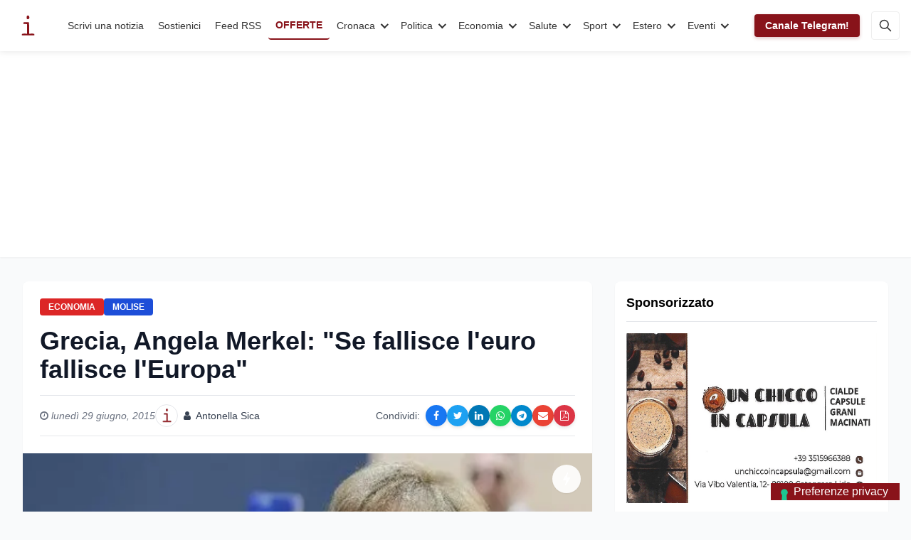

--- FILE ---
content_type: text/html; charset=utf-8
request_url: https://www.infooggi.it/articolo/grecia-angela-merkel-se-fallisce-l-euro-fallisce-l-europa/transparent
body_size: 27598
content:
<!DOCTYPE html>
<html lang="it" data-wf-page="6236fb90cbfb9fbeae6889f8" data-wf-site="6236fb8fcbfb9f78ee6889e3">
<head prefix="og: http://ogp.me/ns# article: http://ogp.me/ns/article#">
  <meta charset="utf-8">
  <meta http-equiv="X-UA-Compatible" content="IE=edge">

  <!-- Title & Description -->
  <title>Grecia, Angela Merkel: &#34;Se fallisce l&#39;euro fallisce l&#39;Europa&#34; | InfoOggi | InfoOggi</title>
  <meta name="description"
        content="ATENE, 29 GIUGNO 2015  - All&#39;indomani della rottura delle trattative con Atene, la cancelliera Angela Merkel, nel corso dell&amp;rsquo;assemblea dei conservato">

  <!-- Robots: index/follow + snippet previews -->
  <meta name="robots" 
        content="index, follow, max-snippet:-1, max-image-preview:large, max-video-preview:-1">

  <!-- Viewport -->
  <meta name="viewport" content="width=device-width, initial-scale=1">

  <!-- Open Graph / Facebook -->
  <meta property="og:locale"        content="it_IT">
  <meta property="og:site_name"     content="InfoOggi">
  <meta property="og:type"          content="article">
  <meta property="og:title"         content="Grecia, Angela Merkel: &#34;Se fallisce l&#39;euro fallisce l&#39;Europa&#34; | InfoOggi">
  <meta property="og:description"   content="ATENE, 29 GIUGNO 2015  - All&#39;indomani della rottura delle trattative con Atene, la cancelliera Angela Merkel, nel corso dell&amp;rsquo;assemblea dei conservato">
  <meta property="og:url"           content="https://www.infooggi.it/articolo/grecia-angela-merkel-se-fallisce-l-euro-fallisce-l-europa/81225">
  <meta property="og:image"         content="https://cdn.infooggi.it/images/uploads/public/5b9/e9b/9b0/5b9e9b9b09442553823902.jpg/webp">
  <!-- OG Article tags -->
  <meta property="article:published_time" content="29/06/2015">
  <meta property="article:author"         content="Antonella Sica">
  <meta property="article:section"        content="Economia">

  <!-- Twitter Card -->
  <meta name="twitter:card"        content="summary_large_image">
  <meta name="twitter:title"       content="Grecia, Angela Merkel: &#34;Se fallisce l&#39;euro fallisce l&#39;Europa&#34; | InfoOggi">
  <meta name="twitter:description" content="ATENE, 29 GIUGNO 2015  - All&#39;indomani della rottura delle trattative con Atene, la cancelliera Angela Merkel, nel corso dell&amp;rsquo;assemblea dei conservato">
  <meta name="twitter:image"       content="https://cdn.infooggi.it/images/uploads/public/5b9/e9b/9b0/5b9e9b9b09442553823902.jpg/webp">
  <!-- (opzionale) se avete un account ufficiale -->
  <!-- <meta name="twitter:site" content="@InfoOggi"> -->

  <!-- Canonical & AMP -->
  
    <link rel="canonical" href="https://www.infooggi.it/articolo/grecia-angela-merkel-se-fallisce-l-euro-fallisce-l-europa/81225">
    <link rel="amphtml"   href="https://www.infooggi.it/articolo/grecia-angela-merkel-se-fallisce-l-euro-fallisce-l-europa/81225/amp">
  

  <!-- RSS/Atom (scoperta immediata) -->
  <link rel="alternate" type="application/rss+xml" 
        title="InfoOggi – RSS" href="/rss.xml">

  <!-- JSON-LD Structured Data -->
  <script type="application/ld+json">
  {
    "@context": "https://schema.org",
    "@type": "NewsArticle",
    "mainEntityOfPage": {
      "@type": "WebPage",
      "@id": "https://www.infooggi.it/articolo/grecia-angela-merkel-se-fallisce-l-euro-fallisce-l-europa/81225"
    },
    "headline":       "Grecia, Angela Merkel: &#34;Se fallisce l&#39;euro fallisce l&#39;Europa&#34; | InfoOggi",
    "image":          ["https://cdn.infooggi.it/images/uploads/public/5b9/e9b/9b0/5b9e9b9b09442553823902.jpg/webp"],
    "datePublished":  "29/06/2015",
    "author": {
      "@type": "Person",
      "name": "Antonella Sica"
    },
    "publisher": {
      "@type": "Organization",
      "name": "InfoOggi",
      "logo": {
        "@type": "ImageObject",
        "url": "https://www.infooggi.it/images/Logo_1Logo.svg"
      }
    },
    "description":    "ATENE, 29 GIUGNO 2015  - All&#39;indomani della rottura delle trattative con Atene, la cancelliera Angela Merkel, nel corso dell&amp;rsquo;assemblea dei conservato"
  }
  </script>

  <!-- facoltativo: keywords dai tag articolo -->
  

  <!-- Google site verification -->
  <meta name="google-site-verification" 
        content="Qg_ypNEjcxg-eNwM7_254XPqvFzPhLAeOumLbePGSHI">

  <!-- Analytics & Ads -->
  <script async src="https://www.googletagmanager.com/gtag/js?id=UA-7536050-4"></script>
  <script>
    window.dataLayer = window.dataLayer || [];
    function gtag(){dataLayer.push(arguments);}
    gtag('js', new Date());
    gtag('config', 'UA-7536050-4');
    gtag('config', 'G-D1J7868Q5Z');
  </script>
  <script async
          src="https://pagead2.googlesyndication.com/pagead/js/adsbygoogle.js?client=ca-pub-3228361118726206"
          crossorigin="anonymous"></script>

  <!-- Styles & Icons -->
  <link rel="shortcut icon" href="/images/favicon.png" type="image/x-icon">
  <link rel="apple-touch-icon" href="/images/webclip.jpg">

  <!-- Performance: system fonts -->
  <style>
    body {
      font-family: -apple-system, BlinkMacSystemFont,
                   "Segoe UI", Roboto, Helvetica, Arial, sans-serif,
                   "Apple Color Emoji", "Segoe UI Emoji",
                   "Segoe UI Symbol";
    }
  </style>
</head>

<link rel="amphtml" href="https://www.infooggi.it/articolo/grecia-angela-merkel-se-fallisce-l-euro-fallisce-l-europa/81225/amp">
<script src="/js/tailwind.js" defer></script>

<style>
  /* Elimina spazi vuoti non necessari */
  figure img {
    display: block;
    margin: 0;
  }
  
  /* Assicurati che il testo dell'articolo venga mostrato */
  .prose {
    display: block !important; 
    width: 100% !important;
  }
  
  /* Forza il layout corretto e riduci gli spazi */
  .prose > * {
    margin-bottom: 1em !important;
  }
  
  /* Corregge eventuali elementi flottanti che potrebbero causare spazi */
  .prose:after {
    content: "";
    display: table;
    clear: both;
  }
  
  /* Corregge il container delle immagini per evitare l'overflow */
  .my-6.mx-auto {
    max-width: 100%;
    overflow: hidden;
  }
  .relative {
    height: auto !important;
  }

  /* Stile per le tabelle negli articoli */
  .prose table {
    width: 100%;
    margin: 2rem 0;
    border-collapse: collapse;
    font-size: 0.95rem;
    box-shadow: 0 2px 4px rgba(0,0,0,0.05);
    border-radius: 0.5rem;
    overflow: hidden;
  }

  /* Stile per i collegamenti ipertestuali nel testo dell'articolo */
  .prose a {
    color: #1d4ed8;
    font-weight: 500;
    text-decoration: none;
    border-bottom: 1px solid rgba(29, 78, 216, 0.3);
    transition: all 0.2s ease-in-out;
  }
  
  .prose a:hover {
    color: #2563eb;
    border-bottom: 1px solid rgba(37, 99, 235, 0.7);
    background-color: rgba(37, 99, 235, 0.05);
  }
  
  .prose a:focus {
    outline: 2px solid rgba(37, 99, 235, 0.3);
    outline-offset: 2px;
  }
  
  .prose table th,
  .prose table td {
    padding: 0.75rem 1rem;
    text-align: left;
    border: 1px solid #e5e7eb;
  }
  
  .prose table th {
    background-color: #f9fafb;
    font-weight: 600;
    color: #111827;
    text-transform: uppercase;
    font-size: 0.8rem;
    letter-spacing: 0.05em;
  }
  
  .prose table tr:nth-child(even) {
    background-color: #f9fafb;
  }
  
  .prose table tr:hover {
    background-color: #f3f4f6;
  }
  
  /* Tabelle responsive su mobile */
  @media (max-width: 640px) {
    .prose table {
      display: block;
      overflow-x: auto;
      white-space: nowrap;
    }
  }

  /* Social share buttons styling */
  .social-share-buttons {
    display: flex;
    flex-wrap: wrap;
  }
  
  .social-share-btn {
    width: 30px;
    height: 30px;
    border-radius: 50%;
    display: flex;
    align-items: center;
    justify-content: center;
    color: white;
    font-size: 14px;
    transition: all 0.3s;
    box-shadow: 0 2px 5px rgba(0,0,0,0.1);
  }
  
  .social-share-btn:hover {
    transform: translateY(-3px);
    box-shadow: 0 5px 10px rgba(0,0,0,0.2);
  }
  
  .facebook-btn {
    background-color: #1877F2;
  }
  
  .twitter-btn {
    background-color: #1DA1F2;
  }
  
  .linkedin-btn {
    background-color: #0077B5;
  }
  
  .whatsapp-btn {
    background-color: #25D366;
  }
  
  .telegram-btn {
    background-color: #0088cc;
  }
  
  .email-btn {
    background-color: #EA4335;
  }
  
  .pdf-btn {
    background-color: #DC3545;
  }
  
  @media (max-width: 640px) {
    .social-share-buttons {
      margin-top: 8px;
      justify-content: center;
    }
  }

  /* Stile completo per il banner Telegram */
  .telegram-banner {
    position: relative;
    background: linear-gradient(135deg, #1e96c8 0%, #37aee2 100%);
    border-radius: 10px;
    overflow: hidden;
    padding: 20px;
    margin: 20px 0;
    box-shadow: 0 4px 15px rgba(0, 0, 0, 0.1);
    min-height: 0; /* Rimuovi altezza minima fissa */
  }

  .telegram-banner-content {
    display: flex;
    flex-wrap: wrap;
    align-items: center;
    position: relative;
    z-index: 2;
  }

  .telegram-banner-icon {
    width: 60px;
    flex-shrink: 0;
    margin-right: 20px;
  }

  .telegram-logo {
    width: 100%;
    height: auto;
    filter: drop-shadow(0 2px 5px rgba(0, 0, 0, 0.2));
  }

  .telegram-banner-text {
    flex: 1;
    color: white;
    min-width: 200px;
  }

  .telegram-banner-text h4 {
    margin: 0 0 8px;
    font-size: 1.2rem;
    font-weight: 600;
  }

  .telegram-banner-text p {
    margin: 0;
    opacity: 0.9;
    font-size: 0.95rem;
  }

  .telegram-banner-action {
    margin-left: 20px;
    flex-shrink: 0;
    margin-top: 10px;
  }

  .telegram-button {
    background-color: white;
    color: #0088cc;
    border-radius: 6px;
    padding: 10px 15px;
    font-weight: 600;
    text-decoration: none;
    display: inline-flex;
    align-items: center;
    transition: all 0.2s ease;
    box-shadow: 0 2px 5px rgba(0, 0, 0, 0.1);
  }

  .telegram-button:hover {
    transform: translateY(-2px);
    box-shadow: 0 4px 8px rgba(0, 0, 0, 0.15);
  }

  .telegram-button-icon {
    display: inline-flex;
    width: 20px;
    height: 20px;
    margin-right: 8px;
    color: #0088cc;
  }

  /* Icone fluttuanti */
  .telegram-banner-floating-icons {
    position: absolute;
    top: 0;
    right: 0;
    bottom: 0;
    left: 0;
    pointer-events: none;
    overflow: hidden;
  }

  .telegram-floating-icon {
    position: absolute;
    width: 30px;
    height: 30px;
    color: rgba(255, 255, 255, 0.15);
    opacity: 0.8;
  }

  .telegram-floating-icon-1 {
    top: 20px;
    right: 10%;
  }

  .telegram-floating-icon-2 {
    top: 40%;
    right: 15%;
  }

  .telegram-floating-icon-3 {
    bottom: 20px;
    right: 25%;
  }

  /* Layout responsive */
  @media (max-width: 768px) {
    .telegram-banner-content {
      flex-direction: column;
      align-items: center;
      text-align: center;
    }
    
    .telegram-banner-icon {
      margin-right: 0;
      margin-bottom: 15px;
    }
    
    .telegram-banner-action {
      margin-left: 0;
      margin-top: 15px;
    }
    
    .telegram-floating-icon {
      display: none; /* Nascondi icone fluttuanti su mobile */
    }
  }

  .space-y-8 > * + * {
    margin-top: 2rem;
  }
  
  .ads-container > * + * {
    margin-top: 1.5rem;
  }
  
  /* Social media icons styling */
  .social-links-container {
    padding: 0.5rem;
  }
  
  .social-icon-link {
    display: flex;
    flex-direction: column;
    align-items: center;
    text-decoration: none;
    color: #333;
    transition: transform 0.2s ease;
    width: 70px;
    margin-bottom: 0.75rem;
  }
  
  .social-icon-link:hover {
    transform: translateY(-3px);
  }
  
  .social-icon-circle {
    width: 40px;
    height: 40px;
    border-radius: 50%;
    display: flex;
    align-items: center;
    justify-content: center;
    color: white;
    margin-bottom: 6px;
    transition: all 0.2s ease;
    box-shadow: 0 2px 5px rgba(0,0,0,0.1);
  }
  
  .social-name {
    font-size: 0.8rem;
    color: #666;
  }
  
  /* Social media platform specific colors */
  .facebook .social-icon-circle { background-color: #1877F2; }
  .twitter .social-icon-circle { background-color: #1DA1F2; }
  .youtube .social-icon-circle { background-color: #FF0000; }
  .linkedin .social-icon-circle { background-color: #0077B5; }
  .instagram .social-icon-circle { background-color: #E4405F; }
  .rss .social-icon-circle { background-color: #F26522; }
  .whatsapp .social-icon-circle { background-color: #25D366; }
  
  .facebook:hover .social-name { color: #1877F2; }
  .twitter:hover .social-name { color: #1DA1F2; }
  .youtube:hover .social-name { color: #FF0000; }
  .linkedin:hover .social-name { color: #0077B5; }
  .instagram:hover .social-name { color: #E4405F; }
  .rss:hover .social-name { color: #F26522; }
  .whatsapp:hover .social-name { color: #25D366; }
</style>

<body class="bg-gray-50">
  <!-- Header incluso -->
  <header class="w-full bg-white shadow-sm">
    <div class="info-nav">
    <div class="info-navbar">
        <div class="info-container">
            <a href="/" class="info-logo">
                <img src="/images/Logo_1Logo.svg" alt="InfoOggi" width="45" height="45">
            </a>
            <nav class="info-menu">
                <a href="/scrivi-una-notizia" class="info-link">Scrivi una notizia</a>
                <a href="/donazioni" class="info-link">Sostienici</a>
                <a href="https://www.infooggi.it/feed" target="_blank" class="info-link">Feed RSS</a>
                <a href="/offerte" target="_blank" class="info-link info-link-special">OFFERTE</a>
                
                
                <div class="info-dropdown">
                    <button class="info-dropdown-toggle">Cronaca</button>
                    <div class="info-dropdown-content">
                        <div class="info-dropdown-inner">
                            <h5>CATEGORIA</h5>
                            <a href="/categoria/cronaca" class="info-dropdown-main">Cronaca</a>
                            
                            <div class="info-dropdown-grid">
                                
                                <div class="info-dropdown-item">
                                    <a href="/articolo/napoli-pistola-carica-pronta-a-fare-fuoco-in-un-auto-a-noleggio-tre-arresti-nella-notte/150700" class="info-dropdown-article">
                                        <div class="info-dropdown-thumb">
                                            <img src="https://cdn.infooggi.it/images/uploads/public/noh/sgz/n5v/nohsgzn5vx03uv038686xr.jpg/webp" loading="lazy" alt="">
                                        </div>
                                        <div class="info-dropdown-title">Napoli, pistola carica pronta a fare fuoco in un’auto a noleggio: tre arresti nella notte</div>
                                    </a>
                                </div>
                                
                                <div class="info-dropdown-item">
                                    <a href="/articolo/meteo-domenica-forte-perturbazione-atlantica-sull-italia-tra-piogge-intense-e-neve-a-bassa-quota/150699" class="info-dropdown-article">
                                        <div class="info-dropdown-thumb">
                                            <img src="https://cdn.infooggi.it/images/uploads/public/q26/kbn/l5b/q26kbnl5bo0i2fisshwl2g.jpg/webp" loading="lazy" alt="">
                                        </div>
                                        <div class="info-dropdown-title">Meteo domenica: forte perturbazione atlantica sull’Italia tra piogge intense e neve a bassa quota</div>
                                    </a>
                                </div>
                                
                                <div class="info-dropdown-item">
                                    <a href="/articolo/femminicidio-di-federica-torzullo-trovati-morti-i-genitori-di-claudio-carlomagno/150698" class="info-dropdown-article">
                                        <div class="info-dropdown-thumb">
                                            <img src="https://cdn.infooggi.it/images/uploads/public/w2j/uyr/bi6/w2juyrbi65u7q3ole5vv0m.jpg/webp" loading="lazy" alt="">
                                        </div>
                                        <div class="info-dropdown-title">Femminicidio di Federica Torzullo: trovati morti i genitori di Claudio Carlomagno</div>
                                    </a>
                                </div>
                                
                                <div class="info-dropdown-item">
                                    <a href="/articolo/aggressione-nel-centro-storico-di-crotone-lite-per-futili-motivi-finisce-nel-sangue/150697" class="info-dropdown-article">
                                        <div class="info-dropdown-thumb">
                                            <img src="https://cdn.infooggi.it/images/uploads/public/hex/310/bug/hex310bug4vntpmcio1jg1.jpg/webp" loading="lazy" alt="">
                                        </div>
                                        <div class="info-dropdown-title">Aggressione nel centro storico di Crotone: lite per futili motivi finisce nel sangue</div>
                                    </a>
                                </div>
                                
                            </div>
                            
                            <div class="info-dropdown-footer">
                                <a href="/categoria/cronaca" class="info-dropdown-more">
                                    Vedi tutti <svg width="14" height="10" viewBox="0 0 14 10" xmlns="http://www.w3.org/2000/svg"><path d="M9.7 1.3l3.3 3.3-3.3 3.3M13 4.6H1" stroke="currentColor" stroke-width="1.5" fill="none" stroke-linecap="round"/></svg>
                                </a>
                            </div>
                        </div>
                    </div>
                </div>
                
                <div class="info-dropdown">
                    <button class="info-dropdown-toggle">Politica</button>
                    <div class="info-dropdown-content">
                        <div class="info-dropdown-inner">
                            <h5>CATEGORIA</h5>
                            <a href="/categoria/politica" class="info-dropdown-main">Politica</a>
                            
                            <div class="info-dropdown-grid">
                                
                                <div class="info-dropdown-item">
                                    <a href="/articolo/re-maltempo-sottosegretario-wanda-ferro-su-visita-ministro-musumeci/150707" class="info-dropdown-article">
                                        <div class="info-dropdown-thumb">
                                            <img src="https://cdn.infooggi.it/images/uploads/public/78u/t1s/mlx/78ut1smlxa6usoj1fz5o9d.jpg/webp" loading="lazy" alt="">
                                        </div>
                                        <div class="info-dropdown-title">Maltempo, sottosegretario Wanda Ferro su visita ministro Musumeci</div>
                                    </a>
                                </div>
                                
                                <div class="info-dropdown-item">
                                    <a href="/articolo/afghanistan-e-nato-la-risposta-di-giorgia-meloni-alle-parole-di-trump/150695" class="info-dropdown-article">
                                        <div class="info-dropdown-thumb">
                                            <img src="https://cdn.infooggi.it/images/uploads/public/okh/wbu/7fo/okhwbu7fom2gtagmw1f7bf.jpg/webp" loading="lazy" alt="">
                                        </div>
                                        <div class="info-dropdown-title">Afghanistan e NATO, la risposta di Giorgia Meloni alle parole di Trump</div>
                                    </a>
                                </div>
                                
                                <div class="info-dropdown-item">
                                    <a href="/articolo/ciclone-harry-emergenza-in-calabria-danni-ingenti-e-richiesta-dello-stato-di-calamit/150683" class="info-dropdown-article">
                                        <div class="info-dropdown-thumb">
                                            <img src="https://cdn.infooggi.it/images/uploads/public/efz/krd/yqf/efzkrdyqfjwkf81sqdy8tr.jpg/webp" loading="lazy" alt="">
                                        </div>
                                        <div class="info-dropdown-title">Ciclone Harry, emergenza in Calabria: danni ingenti e richiesta dello stato di calamità</div>
                                    </a>
                                </div>
                                
                                <div class="info-dropdown-item">
                                    <a href="/articolo/ciclone-harry-schlein-al-governo-i-fondi-del-ponte-vadano-alle-aree-devastate-dal-maltempo/150651" class="info-dropdown-article">
                                        <div class="info-dropdown-thumb">
                                            <img src="https://cdn.infooggi.it/images/uploads/public/7te/8h3/65r/7te8h365r8vr27x1dnyir4.jpg/webp" loading="lazy" alt="">
                                        </div>
                                        <div class="info-dropdown-title">Ciclone Harry, Schlein al Governo: “I fondi del Ponte vadano alle aree devastate dal maltempo”</div>
                                    </a>
                                </div>
                                
                            </div>
                            
                            <div class="info-dropdown-footer">
                                <a href="/categoria/politica" class="info-dropdown-more">
                                    Vedi tutti <svg width="14" height="10" viewBox="0 0 14 10" xmlns="http://www.w3.org/2000/svg"><path d="M9.7 1.3l3.3 3.3-3.3 3.3M13 4.6H1" stroke="currentColor" stroke-width="1.5" fill="none" stroke-linecap="round"/></svg>
                                </a>
                            </div>
                        </div>
                    </div>
                </div>
                
                <div class="info-dropdown">
                    <button class="info-dropdown-toggle">Economia</button>
                    <div class="info-dropdown-content">
                        <div class="info-dropdown-inner">
                            <h5>CATEGORIA</h5>
                            <a href="/categoria/economia" class="info-dropdown-main">Economia</a>
                            
                            <div class="info-dropdown-grid">
                                
                                <div class="info-dropdown-item">
                                    <a href="/articolo/master-ai-ds-e-imprese-il-desf-forma-i-nuovi-professionisti-dei-dati-ad-alta-occupabilit/150592" class="info-dropdown-article">
                                        <div class="info-dropdown-thumb">
                                            <img src="https://cdn.infooggi.it/images/uploads/public/0yn/nz6/yxg/0ynnz6yxgzfzk4opuvbbni.jpg/webp" loading="lazy" alt="">
                                        </div>
                                        <div class="info-dropdown-title">Master AI&amp;DS e imprese: il DESF forma i nuovi professionisti dei dati ad alta occupabilità</div>
                                    </a>
                                </div>
                                
                                <div class="info-dropdown-item">
                                    <a href="/articolo/scontrini-pos-stop-all-obbligo-di-conservazione-cosa-cambia-con-il-nuovo-decreto-pnrr/150546" class="info-dropdown-article">
                                        <div class="info-dropdown-thumb">
                                            <img src="https://cdn.infooggi.it/images/uploads/public/gdg/2yy/nfj/gdg2yynfjvc6yu4cz76fha.jpg/webp" loading="lazy" alt="">
                                        </div>
                                        <div class="info-dropdown-title">Scontrini POS, stop all’obbligo di conservazione: cosa cambia con il nuovo decreto PNRR</div>
                                    </a>
                                </div>
                                
                                <div class="info-dropdown-item">
                                    <a href="/articolo/i-nuovi-servi-della-gleba-come-il-capitale-ha-definitivamente-affossato-il-lavoro-un-percorso-storico-politico-ed-economico-lungo-quasi-due-secoli-saggio-breve-di-giuseppe-palma/150543" class="info-dropdown-article">
                                        <div class="info-dropdown-thumb">
                                            <img src="https://cdn.infooggi.it/images/uploads/public/1mg/b3c/hlp/1mgb3chlpult48ydrapms3.jpg/webp" loading="lazy" alt="">
                                        </div>
                                        <div class="info-dropdown-title">I nuovi servi della Gleba. Come il Capitale ha definitivamente affossato il Lavoro.</div>
                                    </a>
                                </div>
                                
                                <div class="info-dropdown-item">
                                    <a href="/articolo/olimpiadi-milano-cortina-2026-e-mercato-immobiliare-effetti-immediati-ed-eredit-strutturale/150521" class="info-dropdown-article">
                                        <div class="info-dropdown-thumb">
                                            <img src="https://cdn.infooggi.it/images/uploads/public/q1s/l3h/ns3/q1sl3hns3jc4hhkigspc3g.jpg/webp" loading="lazy" alt="">
                                        </div>
                                        <div class="info-dropdown-title">Olimpiadi Milano-Cortina 2026 e mercato immobiliare: effetti immediati ed eredità strutturale</div>
                                    </a>
                                </div>
                                
                            </div>
                            
                            <div class="info-dropdown-footer">
                                <a href="/categoria/economia" class="info-dropdown-more">
                                    Vedi tutti <svg width="14" height="10" viewBox="0 0 14 10" xmlns="http://www.w3.org/2000/svg"><path d="M9.7 1.3l3.3 3.3-3.3 3.3M13 4.6H1" stroke="currentColor" stroke-width="1.5" fill="none" stroke-linecap="round"/></svg>
                                </a>
                            </div>
                        </div>
                    </div>
                </div>
                
                <div class="info-dropdown">
                    <button class="info-dropdown-toggle">Salute</button>
                    <div class="info-dropdown-content">
                        <div class="info-dropdown-inner">
                            <h5>CATEGORIA</h5>
                            <a href="/categoria/salute" class="info-dropdown-main">Salute</a>
                            
                            <div class="info-dropdown-grid">
                                
                                <div class="info-dropdown-item">
                                    <a href="/articolo/croce-rossa-italiana-a-squillace-consegnate-le-chiavi-della-nuova-unit-territoriale/150708" class="info-dropdown-article">
                                        <div class="info-dropdown-thumb">
                                            <img src="https://cdn.infooggi.it/images/uploads/public/oc9/h7r/foe/oc9h7rfoes273dru08188g.jpg/webp" loading="lazy" alt="">
                                        </div>
                                        <div class="info-dropdown-title">Croce Rossa Italiana a Squillace: Consegnate le chiavi della nuova Unità Territoriale</div>
                                    </a>
                                </div>
                                
                                <div class="info-dropdown-item">
                                    <a href="/articolo/sigarette-pi-care-di-5-euro-parte-la-raccolta-firme-per-la-legge-contro-il-fumo/150671" class="info-dropdown-article">
                                        <div class="info-dropdown-thumb">
                                            <img src="https://cdn.infooggi.it/images/uploads/public/h4o/xqg/mvj/h4oxqgmvj1fwmnaanaavic.jpg/webp" loading="lazy" alt="">
                                        </div>
                                        <div class="info-dropdown-title">Sigarette più care di 5 euro: parte la raccolta firme per la legge contro il fumo</div>
                                    </a>
                                </div>
                                
                                <div class="info-dropdown-item">
                                    <a href="/articolo/sanit-in-calabria-via-libera-alla-legge-per-richiamare-i-medici-pensionati-negli-ospedali/150549" class="info-dropdown-article">
                                        <div class="info-dropdown-thumb">
                                            <img src="https://cdn.infooggi.it/images/uploads/public/ypn/8a6/6cn/ypn8a66cnlw00std2cfg0j.jpg/webp" loading="lazy" alt="">
                                        </div>
                                        <div class="info-dropdown-title">Sanità in Calabria, via libera alla legge per richiamare i medici pensionati negli ospedali</div>
                                    </a>
                                </div>
                                
                                <div class="info-dropdown-item">
                                    <a href="/articolo/politiche-pubbliche-integrate-e-sostenibili-con-il-centro-interistituzionale-per-la-salute-urbana/150541" class="info-dropdown-article">
                                        <div class="info-dropdown-thumb">
                                            <img src="https://cdn.infooggi.it/images/uploads/public/7ut/fhk/8uh/7utfhk8uhhrw8h2jbjo65g.jpg/webp" loading="lazy" alt="">
                                        </div>
                                        <div class="info-dropdown-title">Politiche pubbliche integrate e sostenibili con il centro interistituzionale per la salute urbana</div>
                                    </a>
                                </div>
                                
                            </div>
                            
                            <div class="info-dropdown-footer">
                                <a href="/categoria/salute" class="info-dropdown-more">
                                    Vedi tutti <svg width="14" height="10" viewBox="0 0 14 10" xmlns="http://www.w3.org/2000/svg"><path d="M9.7 1.3l3.3 3.3-3.3 3.3M13 4.6H1" stroke="currentColor" stroke-width="1.5" fill="none" stroke-linecap="round"/></svg>
                                </a>
                            </div>
                        </div>
                    </div>
                </div>
                
                <div class="info-dropdown">
                    <button class="info-dropdown-toggle">Sport</button>
                    <div class="info-dropdown-content">
                        <div class="info-dropdown-inner">
                            <h5>CATEGORIA</h5>
                            <a href="/categoria/sport" class="info-dropdown-main">Sport</a>
                            
                            <div class="info-dropdown-grid">
                                
                                <div class="info-dropdown-item">
                                    <a href="/articolo/ardore-l-academy-in-9-uomini-ribalta-il-risultato-contro-la-bovese-e-raggiunge-la-vetta-momentanea/150701" class="info-dropdown-article">
                                        <div class="info-dropdown-thumb">
                                            <img src="https://cdn.infooggi.it/images/uploads/public/0mk/wmn/a5s/0mkwmna5sgtf5h8shn0tao.jpg/webp" loading="lazy" alt="">
                                        </div>
                                        <div class="info-dropdown-title">Ardore: l’Academy in 9 uomini ribalta il risultato contro la Bovese e raggiunge la vetta (momentanea)</div>
                                    </a>
                                </div>
                                
                                <div class="info-dropdown-item">
                                    <a href="/articolo/serie-c-crotone-potenza-2-0-l-analisi-di-mister-longo-tra-maturit-spirito-e-mercato/150696" class="info-dropdown-article">
                                        <div class="info-dropdown-thumb">
                                            <img src="https://cdn.infooggi.it/images/uploads/public/f8u/svh/s2c/f8usvhs2c1x5srxthmc194.jpg/webp" loading="lazy" alt="">
                                        </div>
                                        <div class="info-dropdown-title">Serie C, Crotone–Potenza 2-0: l’analisi di mister Longo tra maturità, spirito e mercato. (Video)</div>
                                    </a>
                                </div>
                                
                                <div class="info-dropdown-item">
                                    <a href="/articolo/tennistavolo-in-sardegna-cronache-pongistiche-23-gennaio-2026/150680" class="info-dropdown-article">
                                        <div class="info-dropdown-thumb">
                                            <img src="https://cdn.infooggi.it/images/uploads/public/l3l/3hi/zqg/l3l3hizqgz36shbsiis3v6.jpg/webp" loading="lazy" alt="">
                                        </div>
                                        <div class="info-dropdown-title">Tennistavolo in Sardegna: cronache pongistiche 23 gennaio 2026</div>
                                    </a>
                                </div>
                                
                                <div class="info-dropdown-item">
                                    <a href="/articolo/catanzaro-bettella-saluta-e-torna-a-pescara-polito-accelera-sugli-esterni/150674" class="info-dropdown-article">
                                        <div class="info-dropdown-thumb">
                                            <img src="https://cdn.infooggi.it/images/uploads/public/bm4/9li/wib/bm49liwiby2cbgccpbw6dj.jpg/webp" loading="lazy" alt="">
                                        </div>
                                        <div class="info-dropdown-title">Catanzaro, Bettella saluta e torna a Pescara: Polito accelera sugli esterni</div>
                                    </a>
                                </div>
                                
                            </div>
                            
                            <div class="info-dropdown-footer">
                                <a href="/categoria/sport" class="info-dropdown-more">
                                    Vedi tutti <svg width="14" height="10" viewBox="0 0 14 10" xmlns="http://www.w3.org/2000/svg"><path d="M9.7 1.3l3.3 3.3-3.3 3.3M13 4.6H1" stroke="currentColor" stroke-width="1.5" fill="none" stroke-linecap="round"/></svg>
                                </a>
                            </div>
                        </div>
                    </div>
                </div>
                
                <div class="info-dropdown">
                    <button class="info-dropdown-toggle">Estero</button>
                    <div class="info-dropdown-content">
                        <div class="info-dropdown-inner">
                            <h5>CATEGORIA</h5>
                            <a href="/categoria/esteri" class="info-dropdown-main">Estero</a>
                            
                            <div class="info-dropdown-grid">
                                
                                <div class="info-dropdown-item">
                                    <a href="/articolo/groenlandia-e-stati-uniti-negoziati-imminenti-sulla-sicurezza-nell-artico/150667" class="info-dropdown-article">
                                        <div class="info-dropdown-thumb">
                                            <img src="https://cdn.infooggi.it/images/uploads/public/08i/2fv/yrp/08i2fvyrpgpw15emgg9dr2.jpeg/webp" loading="lazy" alt="">
                                        </div>
                                        <div class="info-dropdown-title">Groenlandia e Stati Uniti, negoziati imminenti sulla sicurezza nell’Artico</div>
                                    </a>
                                </div>
                                
                                <div class="info-dropdown-item">
                                    <a href="/articolo/guerra-dello-champagne-trump-minaccia-dazi-record-macron-sfida-gli-usa-e-l-europa-alza-il-muro/150622" class="info-dropdown-article">
                                        <div class="info-dropdown-thumb">
                                            <img src="https://cdn.infooggi.it/images/uploads/public/11j/wme/gr6/11jwmegr6j6nr2hmhts9zu.jpg/webp" loading="lazy" alt="">
                                        </div>
                                        <div class="info-dropdown-title">Guerra dello champagne: Trump minaccia dazi record, Macron sfida gli Usa e l’Europa alza il muro</div>
                                    </a>
                                </div>
                                
                                <div class="info-dropdown-item">
                                    <a href="/articolo/trump-scuote-gli-equilibri-geopolitici-la-pace-non-pi-una-priorit-assoluta/150582" class="info-dropdown-article">
                                        <div class="info-dropdown-thumb">
                                            <img src="https://cdn.infooggi.it/images/uploads/public/1qa/84x/bxs/1qa84xbxslzhlkp0gsdylu.jpg/webp" loading="lazy" alt="">
                                        </div>
                                        <div class="info-dropdown-title">Trump scuote gli equilibri geopolitici: la pace non è più una priorità assoluta</div>
                                    </a>
                                </div>
                                
                                <div class="info-dropdown-item">
                                    <a href="/articolo/notte-di-terrore-in-andalusia-scontro-tra-due-treni-decine-di-morti-e-feriti/150576" class="info-dropdown-article">
                                        <div class="info-dropdown-thumb">
                                            <img src="https://cdn.infooggi.it/images/uploads/public/6ba/7mm/jhv/6ba7mmjhvvglxjnfri1uhm.jpg/webp" loading="lazy" alt="">
                                        </div>
                                        <div class="info-dropdown-title">Notte di terrore in Andalusia: scontro tra due treni, decine di morti e feriti</div>
                                    </a>
                                </div>
                                
                            </div>
                            
                            <div class="info-dropdown-footer">
                                <a href="/categoria/esteri" class="info-dropdown-more">
                                    Vedi tutti <svg width="14" height="10" viewBox="0 0 14 10" xmlns="http://www.w3.org/2000/svg"><path d="M9.7 1.3l3.3 3.3-3.3 3.3M13 4.6H1" stroke="currentColor" stroke-width="1.5" fill="none" stroke-linecap="round"/></svg>
                                </a>
                            </div>
                        </div>
                    </div>
                </div>
                
                <div class="info-dropdown">
                    <button class="info-dropdown-toggle">Eventi</button>
                    <div class="info-dropdown-content">
                        <div class="info-dropdown-inner">
                            <h5>CATEGORIA</h5>
                            <a href="/categoria/eventi" class="info-dropdown-main">Eventi</a>
                            
                            <div class="info-dropdown-grid">
                                
                                <div class="info-dropdown-item">
                                    <a href="/articolo/ironici-e-irriverenti-il-duo-rezza-mastrella-si-prepara-a-stupire-il-teatro-politeama-di-catanzaro-con-metadietro/150694" class="info-dropdown-article">
                                        <div class="info-dropdown-thumb">
                                            <img src="https://cdn.infooggi.it/images/uploads/public/5ff/snu/8mw/5ffsnu8mwxbtzffuafkmo4.jpg/webp" loading="lazy" alt="">
                                        </div>
                                        <div class="info-dropdown-title">Ironici e irriverenti, il duo Rezza-Mastrella si prepara a stupire il Teatro Politeama di Catanzaro con “Metadietro”</div>
                                    </a>
                                </div>
                                
                                <div class="info-dropdown-item">
                                    <a href="/articolo/premio-ad-antonietta-santacroce-il-festival-d-autunno-porta-la-calabria-al-centro-della-scena-nazionale/150687" class="info-dropdown-article">
                                        <div class="info-dropdown-thumb">
                                            <img src="https://cdn.infooggi.it/images/uploads/public/2zl/ke9/5qb/2zlke95qbrrzpuowpcsmvb.jpeg/webp" loading="lazy" alt="">
                                        </div>
                                        <div class="info-dropdown-title">Premio ad Antonietta Santacroce: il Festival d’Autunno porta la Calabria al centro della scena nazionale</div>
                                    </a>
                                </div>
                                
                                <div class="info-dropdown-item">
                                    <a href="/articolo/di-quante-persone-abbiamo-bisogno-per-cambiare-il-mondo-il-filo-rosso-della-nuova-edizione-di-fa-la-cosa-giusta/150676" class="info-dropdown-article">
                                        <div class="info-dropdown-thumb">
                                            <img src="https://cdn.infooggi.it/images/uploads/public/ehd/83o/n8j/ehd83on8jd2ajvw28pqzew.jpg/webp" loading="lazy" alt="">
                                        </div>
                                        <div class="info-dropdown-title"> “Di quante persone abbiamo bisogno? (per cambiare il mondo)” il filo rosso della nuova edizione di Fa’ la cosa giusta!</div>
                                    </a>
                                </div>
                                
                                <div class="info-dropdown-item">
                                    <a href="/articolo/enzo-de-caro-tra-musica-e-parole-porta-in-scena-un-renato-carosone-inedito-domani-al-teatro-politeama-di-catanzaro/150655" class="info-dropdown-article">
                                        <div class="info-dropdown-thumb">
                                            <img src="https://cdn.infooggi.it/images/uploads/public/rhn/mwz/l9h/rhnmwzl9htif5zgy4fwtod.jpg/webp" loading="lazy" alt="">
                                        </div>
                                        <div class="info-dropdown-title">Enzo De Caro tra musica e parole porta in scena un Renato Carosone inedito domani al Teatro Politeama di Catanzaro</div>
                                    </a>
                                </div>
                                
                            </div>
                            
                            <div class="info-dropdown-footer">
                                <a href="/categoria/eventi" class="info-dropdown-more">
                                    Vedi tutti <svg width="14" height="10" viewBox="0 0 14 10" xmlns="http://www.w3.org/2000/svg"><path d="M9.7 1.3l3.3 3.3-3.3 3.3M13 4.6H1" stroke="currentColor" stroke-width="1.5" fill="none" stroke-linecap="round"/></svg>
                                </a>
                            </div>
                        </div>
                    </div>
                </div>
                
                
                <a href="https://t.me/infooggi" target="_blank" class="info-button">Canale Telegram!</a>
            </nav>
            <div class="info-controls">
                <button class="info-search-toggle" aria-label="Cerca">
                    <svg width="18" height="18" viewBox="0 0 18 18" xmlns="http://www.w3.org/2000/svg"><path d="M16.5 16.5L11.5 11.5M13.1667 7.33333C13.1667 10.555 10.555 13.1667 7.33333 13.1667C4.11167 13.1667 1.5 10.555 1.5 7.33333C1.5 4.11167 4.11167 1.5 7.33333 1.5C10.555 1.5 13.1667 4.11167 13.1667 7.33333Z" stroke="currentColor" stroke-width="1.5" fill="none" stroke-linecap="round"/></svg>
                </button>
                <button class="info-menu-toggle" aria-label="Menu">
                    <span></span><span></span><span></span>
                </button>
            </div>
        </div>
    </div>
    
    <!-- Search overlay -->
    <div class="info-search-overlay">
        <div class="info-search-container">
            <form action="/cerca" class="info-search-form">
                <h4>Cerca</h4>
                <div class="info-search-input-wrap">
                    <input type="search" name="query" placeholder="Inserisci delle parole chiave..." required>
                    <button type="submit">Vai!</button>
                </div>
                <div id="loadingContainer" style="display:none;">
                    <div class="info-search-loading">
                        <lottie-player id="searching" preserveAspectRatio src="/animations/searching.json"
                            background="transparent" viewBox="0 0 500 500"
                            style="width: 150px; height: 150px;" speed="1" mode="normal" loop autoplay>
                        </lottie-player>
                    </div>
                    <div class="info-search-loading-text">
                        <h6>Sto ricercando all'interno dell'archivio, attendi...</h6>
                    </div>
                </div>
            </form>
        </div>
        <button class="info-search-close" aria-label="Chiudi ricerca">
            <svg width="14" height="14" viewBox="0 0 14 14" xmlns="http://www.w3.org/2000/svg"><path d="M13 1L1 13M1 1L13 13" stroke="currentColor" stroke-width="1.5" fill="none" stroke-linecap="round"/></svg>
        </button>
    </div>
</div>

<style>
/* Aggiornamento delle variabili di colore */
:root {
    --primary: #88131a;
    --primary-dark: #731016;
    --primary-light: #a52028;
    --text: #333;
    --text-light: #666;
    --text-dark: #111;
    --bg: #fff;
    --bg-light: #f8f9fa;
    --border: #eee;
    --shadow: rgba(0,0,0,0.08);
    --shadow-lg: rgba(0,0,0,0.12);
    --transition: 0.2s ease;
    --radius: 4px;
}

/* Base container */
.info-nav {
    font-family: -apple-system, BlinkMacSystemFont, 'Segoe UI', Roboto, Helvetica, sans-serif;
    position: relative;
    z-index: 100;
    overflow: visible !important;
    z-index: 1000 !important; 
    isolation: isolate;
    position: relative;
}

.info-navbar {
    background: var(--bg);
    box-shadow: 0 2px 8px var(--shadow);
    position: relative;
    overflow: visible !important;
}

.info-container {
    max-width: 1280px;
    margin: 0 auto;
    padding: 0 16px;
    height: 72px;
    display: flex !important;
    align-items: center !important;
    justify-content: space-between !important;
    overflow: visible !important;
}

/* Logo - MIGLIORATO */
.info-logo {
    display: flex !important;
    align-items: center !important;
    margin-right: 24px !important;
    position: relative !important;
    z-index: 10 !important;
    min-width: 45px !important;
    min-height: 45px !important;
    overflow: visible !important;
    flex-shrink: 0 !important;
    order: -1 !important;
}

.info-logo img {
    display: block !important;
    width: 45px !important;
    height: 45px !important;
    object-fit: contain !important;
    opacity: 1 !important;
    visibility: visible !important;
}

.info-logo:hover img {
    transform: scale(1.05);
}

/* Main menu - MIGLIORATO */
.info-menu {
    display: flex !important;
    align-items: center !important;
    height: 100% !important;
    gap: 16px !important;
    visibility: visible !important;
    opacity: 1 !important;
    position: relative !important; /* Crucial for desktop layout */
    transform: none !important;
    background: transparent !important;
    padding: 0 !important;
    z-index: 10 !important; /* Above general content, below active dropdowns */
    margin-left: 0 !important;
    flex: 1; /* Allows menu to take space */
    overflow: visible !important; /* Allows dropdowns to show */
}

/* Links - MIGLIORATI */
.info-link {
    font-size: 14px;
    padding: 8px 10px;
    color: var(--text);
    text-decoration: none;
    white-space: nowrap;
    transition: color var(--transition), background-color var(--transition);
    border-radius: var(--radius);
    font-weight: 500;
}

.info-link:hover {
    color: var(--primary);
    background-color: rgba(136, 19, 26, 0.05);
}

.info-link-special {
    font-weight: 600;
    color: var(--primary);
    border-bottom: 2px solid var(--primary);
}

/* Button - MIGLIORATO */
.info-button {
    background: var(--primary);
    color: white !important;
    padding: 8px 15px;
    white-space: nowrap;
    display: inline-block;
    font-weight: 600;
    font-size: 14px;
    margin-left: auto;
    border-radius: 4px;
    text-decoration: none;
    transition: background-color var(--transition), transform var(--transition), box-shadow var(--transition);
    box-shadow: 0 2px 5px rgba(136, 19, 26, 0.25);
    overflow: visible !important;
    max-width: none !important;
    height: auto !important;
    line-height: normal !important;
    display: inline-block !important;
}

.info-button:hover {
    background-color: var(--primary-dark);
    transform: translateY(-2px);
    box-shadow: 0 4px 8px rgba(136, 19, 26, 0.3);
}

/* Dropdown - COMPLETAMENTE MIGLIORATO */
.info-dropdown {
    position: relative;
    display: flex;
    align-items: center;
    position: relative !important;
    z-index: 101 !important;
}

.info-dropdown-toggle {
    padding: 8px 10px;
    background: transparent;
    border: none;
    color: var(--text);
    font-size: 14px;
    font-weight: 500;
    cursor: pointer;
    display: flex;
    align-items: center;
    white-space: nowrap;
    transition: color var(--transition), background-color var(--transition);
    border-radius: var(--radius);
}

.info-dropdown-toggle:after {
    content: "";
    width: 8px;
    height: 8px;
    border-right: 1.5px solid;
    border-bottom: 1.5px solid;
    margin-left: 8px;
    transform: rotate(45deg) translateY(-2px);
    transition: transform var(--transition);
}

.info-dropdown-toggle:hover {
    color: var(--primary);
    background-color: rgba(136, 19, 26, 0.05);
}

.info-dropdown:hover .info-dropdown-toggle:after {
    transform: rotate(-135deg) translateY(1px);
}

/* Menu dropdown - redesigned for simplicity */
.info-dropdown-content {
    min-width: 520px !important;
    max-width: 900px !important;
    width: auto !important;
    position: absolute !important;
    top: 100% !important;
    left: 50% !important;
    background: var(--bg);
    box-shadow: 0 8px 24px 0 rgba(0,0,0,0.12);
    border-radius: 12px;
    transition: all 0.25s;
    opacity: 0;
    visibility: hidden;
    transform: translateX(-50%) translateY(12px) !important;
    z-index: 9999 !important;
    border: 1px solid var(--border);
    overflow: visible !important;
    padding: 0 !important;
}

.info-dropdown:hover .info-dropdown-content,
.info-dropdown:focus-within .info-dropdown-content,
.dropdown-active .info-dropdown-content {
    opacity: 1;
    visibility: visible;
    transform: translateX(-50%) translateY(0) !important;
}

/* Simplified dropdown inner structure */
.info-dropdown-inner {
    display: flex;
    flex-direction: column;
    padding: 24px 28px;
    min-width: 340px;
}

/* Categoria heading - cleaner and more prominent */
.info-dropdown-inner h5 {
    font-size: 13px;
    color: var(--text-light);
    text-transform: uppercase;
    margin-bottom: 10px;
    font-weight: 700;
    letter-spacing: 0.5px;
}

/* Hide the Ultimissime heading - as requested */
.info-dropdown-right h5 {
    display: none;
}

/* Main category link - cleaner design */
.info-dropdown-main {
    font-size: 22px;
    font-weight: 700;
    color: var(--primary);
    text-decoration: none;
    transition: color var(--transition);
    display: inline-block;
    margin-bottom: 20px;
}

.info-dropdown-main:hover {
    color: var(--primary-dark);
}

/* Simplified grid structure */
.info-dropdown-grid {
    display: grid;
    grid-template-columns: repeat(2, 1fr);
    gap: 24px;
    width: 100%;
    margin-top: 5px;
}

/* Borderless article items */
.info-dropdown-item {
    position: relative;
    border-radius: 0;
    background: transparent;
    box-shadow: none;
    transition: all 0.2s;
    padding: 0;
    min-width: 220px;
    display: flex;
    flex-direction: column;
}

/* Larger, cleaner images */
.info-dropdown-thumb {
    position: relative;
    margin-bottom: 10px;
    border-radius: 10px;
    overflow: hidden;
    background: #f5f5f5;
    aspect-ratio: 16/9;
    width: 100%;
    height: 130px;
    min-height: 130px;
    display: flex;
}

.info-dropdown-thumb img {
    width: 100%;
    height: 100%;
    object-fit: cover;
    object-position: center;
    display: block;
    transition: transform 0.3s;
}

/* Cleaner titles */
.info-dropdown-title {
    font-size: 15px;
    line-height: 1.4;
    font-weight: 600;
    color: var(--text-dark);
    margin: 0;
    display: -webkit-box;
    -webkit-line-clamp: 2;
    -webkit-box-orient: vertical;
    overflow: hidden;
    height: 2.8em;
    padding: 0;
}

.info-dropdown-article:hover .info-dropdown-title {
    color: var(--primary);
    text-decoration: underline;
    text-decoration-thickness: 1px;
    text-underline-offset: 2px;
}

/* Improved footer design */
.info-dropdown-footer {
    display: flex;
    justify-content: flex-end;
    margin-top: 20px;
    border-top: none;
    padding-top: 0;
}

.info-dropdown-more {
    display: flex;
    align-items: center;
    gap: 6px;
    color: var(--primary);
    font-size: 14px;
    font-weight: 600;
    text-decoration: none;
    padding: 5px 10px;
    border-radius: 4px;
    transition: all 0.2s;
}

.info-dropdown-more:hover {
    background: rgba(136,19,26,0.05);
}

/* Remove unnecessary dividers and structure */
.info-dropdown-col {
    padding: 0;
    border: none;
}

.info-dropdown-left {
    margin-bottom: 10px;
}

/* Hide badge elements for cleaner look */
.info-dropdown-badge {
    display: none;
}

/* Responsive adjustments */
@media (max-width: 768px) {
    /* Mobile-specific changes to the dropdown */
    .info-menu .info-dropdown-content {
        padding: 0 10px !important;
    }
    
    .info-menu .info-dropdown.active .info-dropdown-content {
        padding-top: 5px !important;
        padding-bottom: 10px !important;
        background: transparent !important;
        box-shadow: none !important;
    }
    
    .info-dropdown-inner {
        padding: 10px 5px;
    }

    /* Modifica al comportamento dei dropdown su mobile */
    .info-menu .info-dropdown {
        position: static !important;
        display: block !important;
        width: 100% !important;
    }
    
    /* Nascondi completamente il contenuto dropdown su mobile */
    .info-menu .info-dropdown-content {
        display: none !important;
        visibility: hidden !important;
        opacity: 0 !important;
        max-height: 0 !important;
    }
    
    /* Converti visivamente i toggle button in link normali */
    .info-menu .info-dropdown-toggle {
        display: flex !important;
        width: 100% !important; 
        justify-content: space-between !important;
        text-decoration: none !important;
        color: var(--text) !important;
        font-weight: 500 !important;
        padding: 14px 5px !important;
        border-bottom: 1px solid var(--border) !important;
    }
    
    /* Mostra una freccia verso destra invece che verso il basso */
    .info-menu .info-dropdown-toggle:after {
        transform: rotate(-45deg) !important;
        transition: none !important;
    }
    
    /* Anche nello stato active mantieni la freccia verso destra */
    .info-menu .info-dropdown.active > .info-dropdown-toggle:after {
        transform: rotate(-45deg) !important;
    }
    
    /* Hover e active states per i link */
    .info-menu .info-dropdown-toggle:active,
    .info-menu .info-dropdown-toggle:focus {
        color: var(--primary) !important;
        background-color: rgba(136, 19, 26, 0.05) !important;
    }

    /* Dimensioni più compatte per le voci di menu */
    .info-menu .info-link,
    .info-menu .info-dropdown-toggle {
        padding: 10px 5px !important; /* Ridotto da 14px */
        margin: 0 !important;
        line-height: 1.2 !important;
        border-bottom: 1px solid var(--border);
    }
    
    /* Spazio corretto per il menu mobile */
    .info-menu {
        padding: 10px !important; /* Ridotto da 20px */
    }
    
    /* Riduci lo spazio eccessivo nella ricerca */
    .info-search-overlay input,
    .info-search-overlay button {
        padding-top: 12px !important;
        padding-bottom: 12px !important;
    }
    
    /* Riduci margin sul pulsante Telegram */
    .info-menu .info-button {
        margin: 15px auto 10px auto !important; /* Ridotto da 25px 15px */
        padding: 10px !important; /* Ridotto da 12px */
    }
    
    /* Elimina spazi vuoti eccessivi tra elementi */
    .info-menu > * + * {
        margin-top: 0 !important;
    }
    
    /* Aggiungi una classe per connettere visivamente le voci correlate */
    .info-menu .info-link + .info-link,
    .info-menu .info-dropdown + .info-dropdown {
        border-top: none;
    }
}

/* Pulsanti di controllo ridisegnati */
.info-controls {
    display: flex;
    align-items: center;
    gap: 8px;
    margin-left: auto !important;
    flex-shrink: 0 !important;
}

/* Bottone ricerca ridisegnato */
.info-search-toggle {
    width: 40px;
    height: 40px;
    display: flex;
    align-items: center;
    justify-content: center;
    background: transparent;
    border: 1px solid var(--border);
    border-radius: 4px;
    cursor: pointer;
    color: var(--text);
    transition: all var(--transition);
}

.info-search-toggle:hover {
    color: var(--primary);
    border-color: var(--primary-light);
    background-color: rgba(136, 19, 26, 0.05);
}

.info-menu-toggle {
    display: none !important; /* Hidden on desktop */
    width: 40px !important;
    height: 40px !important;
    padding: 0 !important;
    flex-direction: column !important;
    align-items: center !important;
    justify-content: center !important;
    background: transparent !important; /* Ensure background is transparent */
    border: 1px solid var(--border) !important;
    border-radius: 4px !important;
    cursor: pointer !important;
    color: var(--text) !important;
    position: relative !important;
    gap: 5px !important;
    z-index: 1005 !important; /* Above mobile menu panel */
}

.info-menu-toggle span {
    display: block !important;
    width: 18px !important;
    height: 2px !important;
    background-color: var(--text-dark) !important;
    transition: transform 0.3s, opacity 0.3s !important;
}

.info-menu-toggle.active span:nth-child(1) {
    transform: translateY(7px) rotate(45deg) !important;
}
.info-menu-toggle.active span:nth-child(2) {
    opacity: 0 !important;
}
.info-menu-toggle.active span:nth-child(3) {
    transform: translateY(-7px) rotate(-45deg) !important;
}

/* Assicurati che il menu popup sia nascosto di default */
.info-search-overlay {
    position: fixed;
    inset: 0;
    background: rgba(0,0,0,0.85);
    display: flex;
    align-items: center;
    justify-content: center;
    z-index: 2000;
    opacity: 0;
    visibility: hidden;
    transition: opacity 0.3s ease, visibility 0.3s ease;
    backdrop-filter: blur(5px);
    -webkit-backdrop-filter: blur(5px);
}

.info-search-overlay.active {
    opacity: 1;
    visibility: visible;
    animation: fadeInSearch 0.3s forwards;
}

@keyframes fadeInSearch {
    from { opacity: 0; }
    to { opacity: 1; }
}

.info-search-container {
    width: 100%;
    max-width: 650px;
    padding: 0 25px;
    position: relative;
    transform: translateY(20px);
    transition: transform 0.4s cubic-bezier(0.19, 1, 0.22, 1);
}

.info-search-overlay.active .info-search-container {
    transform: translateY(0);
}

.info-search-form {
    background: white;
    padding: 35px 40px;
    border-radius: 12px;
    box-shadow: 0 15px 40px rgba(0,0,0,0.25);
    position: relative;
    overflow: hidden;
}

.info-search-form::before {
    content: "";
    position: absolute;
    top: 0;
    left: 0;
    right: 0;
    height: 4px;
    background: var(--primary);
}

.info-search-form h4 {
    text-align: center;
    margin-bottom: 25px;
    font-size: 26px;
    color: var(--text-dark);
    font-weight: 600;
}

.info-search-input-wrap {
    display: flex;
    border: 2px solid #e1e1e1;
    border-radius: 8px;
    overflow: hidden;
    transition: border-color 0.2s ease, box-shadow 0.2s ease;
    position: relative;
}

.info-search-input-wrap:focus-within {
    border-color: var(--primary-light);
    box-shadow: 0 0 0 3px rgba(136, 19, 26, 0.15);
}

.info-search-input-wrap::before {
    content: "";
    position: absolute;
    left: 15px;
    top: 50%;
    transform: translateY(-50%);
    width: 18px;
    height: 18px;
    background-image: url("data:image/svg+xml,%3Csvg xmlns='http://www.w3.org/2000/svg' width='18' height='18' viewBox='0 0 18 18'%3E%3Cpath d='M16.5 16.5L11.5 11.5M13.1667 7.33333C13.1667 10.555 10.555 13.1667 7.33333 13.1667C4.11167 13.1667 1.5 10.555 1.5 7.33333C1.5 4.11167 4.11167 1.5 7.33333 1.5C10.555 1.5 13.1667 4.11167 13.1667 7.33333Z' stroke='%23999' stroke-width='1.5' fill='none' stroke-linecap='round'/%3E%3C/svg%3E");
    background-size: contain;
    opacity: 0.5;
    pointer-events: none;
}

.info-search-input-wrap input {
    flex: 1;
    padding: 15px 15px 15px 45px;
    border: none;
    outline: none;
    font-size: 16px;
    color: var(--text-dark);
    background: transparent;
    font-family: inherit;
}

.info-search-input-wrap input::placeholder {
    color: #999;
    font-weight: 400;
}

.info-search-input-wrap button {
    background: var(--primary);
    color: white;
    border: none;
    padding: 0 25px;
    font-weight: 600;
    cursor: pointer;
    font-size: 16px;
    transition: background-color 0.2s ease;
    position: relative;
    overflow: hidden;
}

.info-search-input-wrap button::before {
    content: "";
    position: absolute;
    top: 0;
    left: 0;
    width: 100%;
    height: 100%;
    background-color: rgba(255,255,255,0.1);
    transform: translateX(-100%);
    transition: transform 0.3s ease;
}

.info-search-input-wrap button:hover {
    background-color: var(--primary-dark);
}

.info-search-input-wrap button:hover::before {
    transform: translateX(0);
}

.info-search-close {
    position: absolute;
    top: 15px;
    right: 15px;
    width: 38px;
    height: 38px;
    background: white;
    border: none;
    border-radius: 50%;
    display: flex;
    align-items: center;
    justify-content: center;
    cursor: pointer;
    color: #666;
    transition: all 0.2s ease;
    box-shadow: 0 2px 10px rgba(0,0,0,0.1);
    z-index: 2001;
}

.info-search-close:hover {
    background-color: var(--primary);
    color: white;
    transform: rotate(90deg);
}

.info-search-loading {
    display: flex;
    justify-content: center;
    margin-top: 30px;
}

.info-search-loading-text {
    text-align: center;
    margin-top: 15px;
}

.info-search-loading-text h6 {
    font-size: 15px;
    color: var(--text-light);
    font-weight: 500;
}

/* RESPONSIVE AND MENU CORRECTIONS */

/* --- Mobile Specific Overrides --- */
@media (max-width: 768px) {
    .info-container { /* Ensure mobile container padding is consistent */
        padding: 0 16px !important;
    }

    .info-menu-toggle {
        display: flex !important; /* Show burger on mobile */
        order: 3; /* Ensure it's typically last in .info-controls if search is also present */
    }

    .info-menu { /* Mobile sliding panel */
        display: block !important; /* Override desktop flex */
        position: fixed !important;
        top: 60px !important; /* Assuming header height is 60px, adjust if different */
        left: 0 !important;
        right: 0 !important;
        bottom: 0 !important;
        background: white !important;
        padding: 20px !important;
        transform: translateX(-100%) !important;
        visibility: hidden !important; /* Start hidden */
        height: calc(100vh - 60px) !important;
        overflow-y: auto !important;
        -webkit-overflow-scrolling: touch;
        z-index: 1000 !important;
        flex-direction: column !important;
        align-items: stretch !important;
        gap: 0 !important; /* Reset desktop gap */
        opacity: 1 !important;
        box-shadow: 3px 0 15px rgba(0,0,0,0.15); /* Shadow for sliding panel */
        padding-bottom: 40px !important; /* Extra space at bottom for scrolling */
    }

    .info-menu.active {
        transform: translateX(0) !important;
        visibility: visible !important;
    }

    /* Links and Dropdown Toggles within Mobile Menu */
    .info-menu .info-link,
    .info-menu .info-dropdown-toggle {
        display: block !important;
        width: 100% !important;
        padding: 14px 5px !important; /* Consistent padding */
        border-bottom: 1px solid var(--border);
        font-size: 16px !important;
        text-align: left;
        background-color: transparent !important; /* Ensure no hover background persists */
    }
    .info-menu .info-link:last-of-type, /* Remove border from last direct link */
    .info-menu .info-dropdown:last-of-type > .info-dropdown-toggle { /* Remove border from last dropdown toggle */
        border-bottom: none;
    }
     .info-menu .info-dropdown-toggle:after { /* Mobile dropdown arrow */
        position: absolute;
        right: 10px;
        top: 50%;
        transform: translateY(-50%) rotate(45deg);
        border-width: 0 2px 2px 0; /* Thicker arrow for mobile */
        border-style: solid;
        border-color: currentColor;
        width: 8px;
        height: 8px;
    }
    .info-menu .info-dropdown.active > .info-dropdown-toggle:after {
        transform: translateY(-50%) rotate(-135deg);
    }


    /* Mobile Dropdown Content (within the slide-out menu) */
    .info-menu .info-dropdown-content {
        position: static !important; /* Not absolute on mobile */
        box-shadow: none !important;
        width: 100% !important;
        max-height: 0 !important;
        overflow: hidden !important; /* Content hidden until active */
        transition: max-height 0.35s ease-in-out, padding 0.35s ease-in-out, margin-top 0.35s ease-in-out !important;
        padding: 0 15px !important; /* Horizontal padding when closed, vertical will be 0 */
        margin: 0 !important;
        opacity: 1 !important;
        visibility: visible !important; /* Container is visible, max-height controls view */
        transform: none !important;
        border: none !important;
        max-width: 100% !important;
        background-color: transparent !important; /* No separate background for the wrapper */
    }

    .info-menu .info-dropdown.active .info-dropdown-content {
        max-height: 3000px !important; /* Sufficiently large to show all content */
        padding-top: 10px !important;
        padding-bottom: 10px !important;
        margin-top: 5px !important; /* Space between toggle and content */
        background-color: var(--bg-light) !important; /* Slight background for distinction */
        border-radius: 6px !important;
        overflow: visible !important; /* Allow content to be fully visible once expanded */
    }
    
    /* Grid within mobile dropdowns */
    .info-menu .info-dropdown-grid {
        grid-template-columns: 1fr !important; /* Single column for mobile */
        gap: 15px !important;
    }
    .info-menu .info-dropdown-left, /* Stack columns on mobile */
    .info-menu .info-dropdown-right {
        flex-basis: 100% !important;
        padding: 0 !important;
        border: none !important;
    }
     .info-menu .info-dropdown-left {
        margin-bottom: 15px; /* Space between "Categoria" and "Ultimissime" */
    }


    /* "Canale Telegram!" Button in Mobile Menu */
    .info-menu .info-button {
        display: block !important;
        width: calc(100% - 10px) !important; /* Full width with slight horizontal margin */
        margin: 25px auto 15px auto !important; /* Centered with top/bottom margin */
        text-align: center !important;
        padding: 12px 15px !important;
        font-size: 15px !important;
        box-shadow: 0 2px 4px rgba(136,19,26,0.2) !important;
    }
    .info-menu .info-button:hover { /* Consistent hover for mobile */
        transform: translateY(-1px) !important;
        box-shadow: 0 3px 6px rgba(136,19,26,0.25) !important;
    }

    body.menu-open {
        overflow: hidden !important;
    }
}

/* Desktop specific overrides (if any, beyond base) */
@media (min-width: 769px) {
    .info-menu-toggle {
        display: none !important; /* Explicitly hide on desktop */
    }
    .info-menu { /* Ensure desktop menu is flex and visible */
        display: flex !important;
        position: relative !important;
        visibility: visible !important;
        opacity: 1 !important;
        transform: none !important;
        overflow: visible !important; /* Critical for desktop dropdowns */
    }
    .info-controls { /* Ensure controls are correctly positioned */
        margin-left: 16px !important;
        display: flex !important;
    }
}
</style>

<script>
document.addEventListener('DOMContentLoaded', function() {
    console.log("[DEBUG] Main script initialized");

    // --- Logo Fix (keeping your existing logic if it works) ---
    const logo = document.querySelector('.info-logo');
    if (logo) {
        const img = logo.querySelector('img');
        if (img) {
            img.style.display = 'block';
            img.style.opacity = '1';
            img.style.visibility = 'visible';
            img.onerror = null;
            if (!img.complete || typeof img.naturalWidth === "undefined" || img.naturalWidth === 0) {
                const srcUrl = img.getAttribute('src'); // Get current src
                if (srcUrl) { // Ensure srcUrl is not null
                    img.src = ''; // Clear src first
                    img.src = srcUrl.split('?')[0] + '?nocache=' + new Date().getTime(); // Force reload
                    console.log('Attempting to reload logo:', img.src);
                }
                // Fallback logic can be added here if needed after a timeout
            }
        }
    }

    // --- Menu Toggle and Mobile Dropdown Logic ---
    const menuToggle = document.querySelector('.info-menu-toggle');
    const menu = document.querySelector('.info-menu');
    
    console.log("[DEBUG] menuToggle:", menuToggle);
    console.log("[DEBUG] menu:", menu);

    const initialIsMobile = window.innerWidth <= 768;

    if (menuToggle && menu) {
        // Set initial states based on screen size
        if (initialIsMobile) {
            menu.style.visibility = 'hidden';
            menu.style.transform = 'translateX(-100%)';
            menuToggle.style.display = 'flex';
        } else {
            menu.style.visibility = 'visible';
            menu.style.transform = 'none';
            menuToggle.style.display = 'none';
        }

        menuToggle.addEventListener('click', function(e) {
            e.preventDefault();
            e.stopPropagation();
            console.log("[DEBUG] Menu toggle clicked");

            const isOpening = !menu.classList.contains('active');
            
            this.classList.toggle('active', isOpening);
            menu.classList.toggle('active', isOpening);
            document.body.classList.toggle('menu-open', isOpening);

            if (isOpening) {
                menu.style.visibility = 'visible'; // Make visible before animation starts
                // transform will be handled by adding .active class
                console.log("[DEBUG] Menu opened");
            } else {
                console.log("[DEBUG] Menu closing");
                // transform will be handled by removing .active class
                // Delay hiding to allow animation to complete
                setTimeout(() => {
                    if (!menu.classList.contains('active')) {
                        menu.style.visibility = 'hidden';
                        console.log("[DEBUG] Menu hidden after animation");
                    }
                }, 300); // Match CSS transition duration
            }
        });
    }

    // --- Mobile Dropdown Toggle Logic ---
    const dropdownToggles = document.querySelectorAll('.info-dropdown-toggle');
    dropdownToggles.forEach(toggle => {
        toggle.addEventListener('click', function(e) {
            if (window.innerWidth <= 768) { // Mobile behavior
                e.preventDefault();
                e.stopPropagation();
                
                // Ottieni l'URL della categoria dal link principale nel dropdown
                const dropdown = this.closest('.info-dropdown');
                if (dropdown) {
                    const categoryLink = dropdown.querySelector('.info-dropdown-main');
                    if (categoryLink && categoryLink.href) {
                        // Reindirizza direttamente alla pagina della categoria
                        window.location.href = categoryLink.href;
                        return;
                    }
                }
            } else { // Desktop behavior - mantieni il comportamento esistente
                // Non fare nulla, lascia che il CSS :hover gestisca il dropdown su desktop
                return;
            }
        });
    });

    // --- Search Overlay Logic ---
    const searchToggle = document.querySelector('.info-search-toggle');
    const searchOverlay = document.querySelector('.info-search-overlay');
    const searchClose = document.querySelector('.info-search-close');

    if (searchToggle && searchOverlay) {
        searchToggle.addEventListener('click', function(e) {
            e.preventDefault();
            searchOverlay.classList.add('active');
            document.body.classList.add('no-scroll'); // Use a more specific class if 'menu-open' is only for menu
            setTimeout(() => {
                const searchInput = searchOverlay.querySelector('input[type="search"]');
                if (searchInput) searchInput.focus();
            }, 300);
        });
    }

    if (searchClose && searchOverlay) {
        const closeSearch = () => {
            searchOverlay.classList.remove('active');
            document.body.classList.remove('no-scroll');
        };
        searchClose.addEventListener('click', closeSearch);
        document.addEventListener('keydown', function(e) {
            if (e.key === 'Escape' && searchOverlay.classList.contains('active')) {
                closeSearch();
            }
        });
        searchOverlay.addEventListener('click', function(e) {
            if (e.target === searchOverlay) { // Click on overlay background
                closeSearch();
            }
        });
    }
    
    // --- Window Resize Listener ---
    window.addEventListener('resize', function() {
        const currentIsMobile = window.innerWidth <= 768;
        if (menu && menuToggle) {
            if (currentIsMobile) {
                menuToggle.style.display = 'flex';
                if (!menu.classList.contains('active')) {
                    menu.style.visibility = 'hidden';
                    menu.style.transform = 'translateX(-100%)';
                }
            } else { // Desktop
                menuToggle.style.display = 'none';
                menu.style.visibility = 'visible'; // Menu itself should be visible
                menu.style.transform = 'none';
                menu.classList.remove('active'); // Ensure mobile active state is removed
                menuToggle.classList.remove('active');
                document.body.classList.remove('menu-open'); // Remove body lock
                document.body.classList.remove('no-scroll'); // Also for search
            }
        }
    });

    // Gestione immagini dropdown
    function fixDropdownImages() {
        console.log("[DEBUG] Fixing dropdown images");
        document.querySelectorAll('.info-dropdown-thumb img').forEach(img => {
            // Imposta un'immagine di fallback
            img.onerror = function() {
                // Se l'immagine non è valida, usa un placeholder o un'immagine generica
                this.src = '/images/placeholder.jpg'; // Sostituisci con un placeholder esistente
                this.classList.add('fallback-img');
            };
            
            // Forza ricaricamento se necessario
            if (!img.complete || img.naturalWidth === 0) {
                const currentSrc = img.getAttribute('src');
                if (currentSrc) {
                    // Assicurati che l'URL sia completo (aggiungi il dominio se manca)
                    let imgSrc = currentSrc;
                    if (imgSrc && !imgSrc.startsWith('http') && !imgSrc.startsWith('/')) {
                        imgSrc = '/' + imgSrc;
                    }
                    // Aggiungi un timestamp per evitare il caching
                    imgSrc = imgSrc.split('?')[0] + '?t=' + new Date().getTime();
                    img.src = imgSrc;
                }
            }
        });
    }

    // Aggiungi questo dopo la logica dei dropdown esistente
    // (dopo document.querySelectorAll('.info-dropdown-toggle').forEach...)
    fixDropdownImages();

    // Ricarica le immagini anche quando si apre un dropdown
    document.querySelectorAll('.info-dropdown').forEach(dropdown => {
        dropdown.addEventListener('mouseenter', fixDropdownImages);
    });
});
</script>
  </header>
  
  <!-- Search popup -->
  <div id="popup" class="hidden fixed inset-0 z-50 bg-black bg-opacity-50 flex items-center justify-center">
    <div class="bg-white rounded-lg w-full max-w-3xl mx-4">
      <div class="flex items-center justify-between p-4 border-b">
        <span id="searchedKeyword" class="text-gray-700">Hai cercato: </span>
        <i class="fa fa-times close-popup cursor-pointer text-gray-500 hover:text-gray-800"></i>
      </div>
      <div class="p-4 max-h-[70vh] overflow-y-auto">
        <div class="loading-container py-8">
          <div id="loadingAnimation" class="loading flex justify-center"></div>
        </div>
        <div id="searchResults"></div>
      </div>
    </div>
  </div>

  <!-- Article container -->
  <main id="Top" class="pt-6 pb-12 mt-30">
    <div class="max-w-7xl mx-auto px-4 sm:px-6 lg:px-8">
      <div class="grid grid-cols-1 lg:grid-cols-12 gap-8">
        <!-- Article content -->
        <article style="display: flex; flex-direction: column;" class="lg:col-span-8 bg-white rounded-lg shadow-sm overflow-hidden">
          <!-- Categories -->
          <div class="px-6 pt-6">
            <div class="flex flex-wrap gap-2 mb-4">
              <a href="/categoria/economia" class="px-3 py-1 text-xs font-semibold uppercase rounded bg-red-600 text-white">
                Economia
              </a>
              
              <a href="/regione/molise" class="px-3 py-1 text-xs font-semibold uppercase rounded bg-blue-700 text-white">
                Molise
              </a>
              
              
            </div>

            <!-- Article title -->
            <h1 class="text-3xl sm:text-4xl font-bold text-gray-900 leading-tight mb-4">
              Grecia, Angela Merkel: &#34;Se fallisce l&#39;euro fallisce l&#39;Europa&#34;
            </h1>

            <!-- Article metadata -->
            <div class="flex flex-col sm:flex-row sm:justify-between py-3 border-t border-b border-gray-200 mb-6">
              <div class="flex flex-wrap items-center gap-4 mb-3 sm:mb-0">
                <time datetime="2015-06-29" class="text-gray-500 text-sm italic flex items-center">
                  <i class="fa fa-clock-o mr-1"></i> 
                  lunedì 29 giugno, 2015
                </time>
                
                <a href="/autore/274/antonella-sica" class="flex items-center group">
                  <div class="w-8 h-8 rounded-full bg-cover bg-center mr-2 border border-gray-200" 
                       style="background-image: url(/images/Logo_1Logo.png)">
                  </div>
                  <span class="text-gray-700 group-hover:text-blue-600 text-sm font-medium">
                    <i class="fa fa-user mr-1"></i> Antonella Sica
                  </span>
                </a>
              </div>
              
              <div class="flex items-center">
                <span class="text-sm text-gray-600 mr-2">Condividi:</span>
                <div class="social-share-buttons flex gap-2">
                  <!-- Facebook -->
                  <a href="https://www.facebook.com/sharer/sharer.php?u=https%3A%2F%2Fwww.infooggi.it%2Farticolo%2Fgrecia-angela-merkel-se-fallisce-l-euro-fallisce-l-europa%2F81225" 
                     target="_blank" rel="noopener noreferrer"
                     class="social-share-btn facebook-btn" aria-label="Condividi su Facebook">
                    <i class="fa fa-facebook"></i>
                  </a>
                  
                  <!-- Twitter -->
                  <a href="https://twitter.com/intent/tweet?url=https%3A%2F%2Fwww.infooggi.it%2Farticolo%2Fgrecia-angela-merkel-se-fallisce-l-euro-fallisce-l-europa%2F81225&text=Grecia%2C%20Angela%20Merkel%3A%20%22Se%20fallisce%20l&#39;euro%20fallisce%20l&#39;Europa%22" 
                     target="_blank" rel="noopener noreferrer"
                     class="social-share-btn twitter-btn" aria-label="Condividi su Twitter">
                    <i class="fa fa-twitter"></i>
                  </a>
                  
                  <!-- LinkedIn -->
                  <a href="https://www.linkedin.com/sharing/share-offsite/?url=https%3A%2F%2Fwww.infooggi.it%2Farticolo%2Fgrecia-angela-merkel-se-fallisce-l-euro-fallisce-l-europa%2F81225" 
                     target="_blank" rel="noopener noreferrer"
                     class="social-share-btn linkedin-btn" aria-label="Condividi su LinkedIn">
                    <i class="fa fa-linkedin"></i>
                  </a>
                  
                  <!-- WhatsApp -->
                  <a href="https://api.whatsapp.com/send?text=Grecia%2C%20Angela%20Merkel%3A%20%22Se%20fallisce%20l&#39;euro%20fallisce%20l&#39;Europa%22%20https%3A%2F%2Fwww.infooggi.it%2Farticolo%2Fgrecia-angela-merkel-se-fallisce-l-euro-fallisce-l-europa%2F81225" 
                     target="_blank" rel="noopener noreferrer"
                     class="social-share-btn whatsapp-btn" aria-label="Condividi su WhatsApp">
                    <i class="fa fa-whatsapp"></i>
                  </a>
                  
                  <!-- Telegram -->
                  <a href="https://t.me/share/url?url=https%3A%2F%2Fwww.infooggi.it%2Farticolo%2Fgrecia-angela-merkel-se-fallisce-l-euro-fallisce-l-europa%2F81225&text=Grecia%2C%20Angela%20Merkel%3A%20%22Se%20fallisce%20l&#39;euro%20fallisce%20l&#39;Europa%22" 
                     target="_blank" rel="noopener noreferrer"
                     class="social-share-btn telegram-btn" aria-label="Condividi su Telegram">
                    <i class="fa fa-telegram"></i>
                  </a>
                  
                  <!-- Email -->
                  <a href="/cdn-cgi/l/email-protection#[base64]" class="social-share-btn email-btn" aria-label="Condividi via Email">
                    <i class="fa fa-envelope"></i>
                  </a>
                  
                  <!-- Download PDF -->
                  <a href="/articolo/grecia-angela-merkel-se-fallisce-l-euro-fallisce-l-europa/81225/pdf" 
                     class="social-share-btn pdf-btn" aria-label="Scarica PDF" 
                     title="Scarica articolo in PDF">
                    <i class="fa fa-file-pdf-o"></i>
                  </a>
                </div>
              </div>
            </div>
          </div>

          

          <!-- Featured image -->
          <figure class="relative mb-6">
            <picture>
              <source srcset="https://cdn.infooggi.it/images/uploads/public/5b9/e9b/9b0/5b9e9b9b09442553823902.jpg/webp" type="image/webp">
              <img loading="lazy" 
                   src="https://cdn.infooggi.it/images/uploads/public/5b9/e9b/9b0/5b9e9b9b09442553823902.jpg/webp" 
                   alt="Grecia, Angela Merkel: &#34;Se fallisce l&#39;euro fallisce l&#39;Europa&#34;"
                   width="800" 
                   height="450" 
                   class="w-full h-auto object-cover">
            </picture>
            <div class="absolute top-4 right-4 bg-white bg-opacity-90 rounded-full w-10 h-10 flex items-center justify-center shadow-sm cursor-pointer group">
              <img src="/images/thunder_1thunder.png" loading="lazy" width="18" alt="Notizia in evidenza" class="featured-icon">
              <div class="absolute right-12 bg-gray-800 text-white text-xs py-1 px-3 rounded opacity-0 group-hover:opacity-100 transition-opacity whitespace-nowrap">
                Occhio alla notizia
              </div>
            </div>
          </figure>

          <!-- Reading time -->
          <div class="px-6">
            <div class="text-gray-500 text-sm italic mb-6">
              <i class="fa fa-book mr-1"></i> 
              Tempo di lettura: ~2 min
            </div>

            <!-- Article content -->
            <div class="prose max-w-none mb-8 w-full overflow-hidden">
              <!-- Telegram banner -->
              <div class="telegram-banner">
                <div class="telegram-banner-content">
                  <div class="telegram-banner-icon">
                    <svg class="telegram-logo" viewBox="0 0 240 240" xmlns="http://www.w3.org/2000/svg">
                      <path d="M120 240c66.274 0 120-53.726 120-120S186.274 0 120 0 0 53.726 0 120s53.726 120 120 120zm-22.8-175.5c42.624-18.489 71.037-30.749 85.24-36.78 40.5-17.197 48.969-20.183 54.463-20.289 1.208-.022 3.907.273 5.651 1.669 1.452 1.161 1.851 2.728 2.042 3.829.19 1.102.425 3.609.239 5.579-.2 20.271-10.76 69.483-19.076 92.179-3.886 10.579-11.54 14.173-18.9 14.531-16.05.779-28.267-10.615-43.887-20.8-24.391-15.903-38.203-25.796-61.921-41.323-10.858-7.129-4.066-11.041 2.369-17.452 1.685-1.685 31.001-28.426 31.561-30.814.07-.297.137-1.397-.522-1.977-.66-.579-1.629-.382-2.33-.224-1.004.226-16.947 10.777-47.831 31.651-4.525 3.109-8.618 4.627-12.279 4.554-4.039-.08-11.812-2.285-17.609-4.161-7.097-2.306-12.736-3.522-12.24-7.437.258-2.031 3.064-4.106 8.42-6.227z" fill="#fff"/>
                      <path d="M98.469 184.75h.001c3.649-1.595 1.961-5.563 1.961-5.563L86.599 142.01l36.059-22.845" fill="#c7d7e2"/>
                      <path d="M86.599 142.01l46.056 34.016c5.254 2.899 9.176 1.41 10.509-4.873l19.024-89.678c1.949-7.816-2.987-11.347-8.101-9.055l-112.06 43.214c-7.642 3.068-7.582 7.313-1.39 9.211l28.696 8.955 66.45-41.887c3.133-1.9 6.002-.893 3.646 1.223l-53.829 48.334" fill="#a9c6d8"/>
                    </svg>
                  </div>
                  <div class="telegram-banner-text">
                    <h4>Rimani sempre aggiornato!</h4>
                    <p>Unisciti al nostro canale Telegram per ricevere notizie in tempo reale, esclusive ed aggiornamenti direttamente sul tuo smartphone.</p>
                  </div>
                  <div class="telegram-banner-action">
                    <a href="https://t.me/infooggi" target="_blank" rel="noopener noreferrer" class="telegram-button">
                      <span class="telegram-button-icon">
                        <svg viewBox="0 0 24 24" xmlns="http://www.w3.org/2000/svg">
                          <path d="M12 2C6.48 2 2 6.48 2 12s4.48 10 10 10 10-4.48 10-10S17.52 2 12 2zm5.46 7.12l-1.97 9.3c-.14.65-.5.9-1.02.9-.44 0-.77-.2-1.14-.57l-3.26-2.89-1.58 1.51c-.39.38-1.03.35-1.38-.07-.18-.22-.31-.5-.31-.79v-2.62l-1.92-.48c-.65-.16-.72-.86-.12-1.16l7.84-4.83c.55-.34 1.26-.35 1.81-.02.54.32.84.91.77 1.5l-.03.69.31-.27z" fill="currentColor"/>
                        </svg>
                      </span>
                      Entra nel Canale
                    </a>
                  </div>
                </div>
                
                <div class="telegram-banner-floating-icons">
                  <div class="telegram-floating-icon telegram-floating-icon-1">
                    <svg viewBox="0 0 24 24" xmlns="http://www.w3.org/2000/svg">
                      <path d="M20 2H4c-1.1 0-1.99.9-1.99 2L2 22l4-4h14c1.1 0 2-.9 2-2V4c0-1.1-.9-2-2-2zm-7 9h-2V5h2v6zm0 4h-2v-2h2v2z" fill="currentColor"/>
                    </svg>
                  </div>
                  <div class="telegram-floating-icon telegram-floating-icon-2">
                    <svg viewBox="0 0 24 24" xmlns="http://www.w3.org/2000/svg">
                      <path d="M12 22c1.1 0 2-.9 2-2h-4c0 1.1.89 2 2 2zm6-6v-5c0-3.07-1.64-5.64-4.5-6.32V4c0-.83-.67-1.5-1.5-1.5s-1.5.67-1.5 1.5v.68C7.63 5.36 6 7.92 6 11v5l-2 2v1h16v-1l-2-2z" fill="currentColor"/>
                    </svg>
                  </div>
                  <div class="telegram-floating-icon telegram-floating-icon-3">
                    <svg viewBox="0 0 24 24" xmlns="http://www.w3.org/2000/svg">
                      <path d="M12 21.35l-1.45-1.32C5.4 15.36 2 12.28 2 8.5 2 5.42 4.42 3 7.5 3c1.74 0 3.41.81 4.5 2.09C13.09 3.81 14.76 3 16.5 3 19.58 3 22 5.42 22 8.5c0 3.78-3.4 6.86-8.55 11.54L12 21.35z" fill="currentColor"/>
                    </svg>
                  </div>
                </div>
              </div>
              <p style="text-align: justify;"><strong>ATENE, 29 GIUGNO 2015  - </strong>All'indomani della rottura delle trattative con Atene, la cancelliera <strong>Angela Merkel</strong>, nel corso dell&rsquo;assemblea dei conservatori tedeschi in occasione dei 70 anni della Cdu,  ha detto:  <em>&laquo;Se fallisce l'euro fallisce l'Europa. L'Europa deve essere in grado di trovare un compromesso di fronte a ogni sfida. Se la capacit&agrave; di trovare compromessi va perduta, anche l'Europa &egrave; perduta &raquo;</em>. [MORE]</p>
<p style="text-align: justify;">La cancelliera tedesca ha definito l&rsquo;Ue &laquo;un progetto meraviglioso&raquo;, spiegando che pu&ograve; durare a lungo solo se solidariet&agrave; e responsabilit&agrave; individuale stanno assieme. <em>&laquo;Per questo </em>&ndash; ha detto-  <em>si deve lottare per questi principi. Certo si potrebbe cedere nella lite, ma cos&igrave; nel medio e nel lungo periodo ci faremmo dei danni&raquo;.</em></p>
<p style="text-align: justify;">Sulla Grecia la Merkel auspica un compromesso affermando che <em>&laquo;L'Europa &egrave; piu' forte di qualche anno fa&raquo; </em>e che  <em>&laquo;la Grecia ha ricevuto un'offerta generosa&raquo;.</em>  <em>&laquo;Ci sono regole e principi sulle quali la moneta unica &egrave; costruita&raquo;</em>, ha proseguito. La cancelliera ha poi cos&igrave; concluso: <em>&laquo;se il governo greco dopo il referendum vorra' proseguire le trattative non diremo no&raquo;.</em></p>
<p style="text-align: justify;">Il prossimo 5 luglio, infatti, i greci saranno chiamati a votare  per approvare o meno un accordo con i paesi dell&rsquo;eurozona che salverebbe  il paese dalla bancarotta. <a href="https://www.infooggi.it/articolo/grecia-tsipras-referendum-su-piano-creditori/81167/">Ad annunciare il referendum &egrave; stato il primo ministro greco <strong>Alexis Tsipras</strong> venerd&igrave; 25 giugno.</a></p>
<p style="text-align: justify;">Il <strong>presidente della Commissione europea Jean-Claude Juncker</strong>, dal canto suo, ha spiegato che le istituzioni non hanno mai posto un ultimatum alla Grecia: <em>&laquo;l'uscita della Grecia dall'Euro non &egrave; mai stata un'opzione. Il gioco del governo Tsipras di essere da solo contro gli altri 18 paesi della moneta unica non conviene a nessuno, e soprattutto non conviene alla grande nazione greca&raquo;</em>.</p>
<p style="text-align: justify;">Il presidente si &egrave; detto <em>&laquo;rattristato dallo spettacolo che si &egrave; dato in Ue&raquo;, &laquo;la buona volont&agrave; &egrave; evaporata, egoismi e giochi tattici o populisti hanno avuto la meglio dopo tutti gli sforzi fatti, mi sento tradito perch&eacute; non si prende in considerazione gli sforzi personali e degli altri&raquo;</em>, ha aggiunto. Juncker ha poi chiesto ai greci di votare s&igrave; al referendum di domenica sull'offerta dei creditori: <em>&laquo;Votare no vorrebbe dire che la Grecia dice no all'Europa. Un voto contrario sarebbe &laquo;disastroso&raquo;.</em></p>
<p style="text-align: justify;"><span style="font-size: smaller;">[foto: bresciaoggi.it]</span></p>
<p style="text-align: justify;"><em><strong>Antonella Sica</strong></em><br />
&nbsp;</p>
            </br>
            <section aria-labelledby="stay-updated-title">
              <h2 id="stay-updated-title">Vuoi restare sempre aggiornato con le notizie più importanti?</h2>
              <p>Iscriviti ai nostri canali ufficiali:</p>

              <nav aria-label="Canali ufficiali InfoOggi">
                <ul>
                  <li><a href="https://whatsapp.com/channel/0029VbAkDTJ5a23wX35Oe809" target="_blank" rel="noopener">WhatsApp InfoOggi</a></li>
                  <li><a href="https://www.facebook.com/InfoOggiOfficial/" target="_blank" rel="noopener">Facebook</a></li>
                  <li><a href="https://t.me/infooggi" target="_blank" rel="noopener">Telegram</a></li>
                  <li><a href="https://www.youtube.com/@infooggivideo1081/videos" target="_blank" rel="noopener">YouTube</a></li>
                  <li><a href="https://www.instagram.com/infooggi/" target="_blank" rel="noopener">Instagram</a></li>
                  <li><a href="https://www.linkedin.com/in/manageritalia/" target="_blank" rel="noopener">LinkedIn</a></li>
                </ul>
              </nav>

              <p>Riceverai in tempo reale tutti gli aggiornamenti direttamente sul tuo smartphone.</p>
            </section>
            </div>

            <!-- Telegram banner -->
            <div class="telegram-banner">
              <div class="telegram-banner-content">
                <div class="telegram-banner-icon">
                  <svg class="telegram-logo" viewBox="0 0 240 240" xmlns="http://www.w3.org/2000/svg">
                    <path d="M120 240c66.274 0 120-53.726 120-120S186.274 0 120 0 0 53.726 0 120s53.726 120 120 120zm-22.8-175.5c42.624-18.489 71.037-30.749 85.24-36.78 40.5-17.197 48.969-20.183 54.463-20.289 1.208-.022 3.907.273 5.651 1.669 1.452 1.161 1.851 2.728 2.042 3.829.19 1.102.425 3.609.239 5.579-.2 20.271-10.76 69.483-19.076 92.179-3.886 10.579-11.54 14.173-18.9 14.531-16.05.779-28.267-10.615-43.887-20.8-24.391-15.903-38.203-25.796-61.921-41.323-10.858-7.129-4.066-11.041 2.369-17.452 1.685-1.685 31.001-28.426 31.561-30.814.07-.297.137-1.397-.522-1.977-.66-.579-1.629-.382-2.33-.224-1.004.226-16.947 10.777-47.831 31.651-4.525 3.109-8.618 4.627-12.279 4.554-4.039-.08-11.812-2.285-17.609-4.161-7.097-2.306-12.736-3.522-12.24-7.437.258-2.031 3.064-4.106 8.42-6.227z" fill="#fff"/>
                    <path d="M98.469 184.75h.001c3.649-1.595 1.961-5.563 1.961-5.563L86.599 142.01l36.059-22.845" fill="#c7d7e2"/>
                    <path d="M86.599 142.01l46.056 34.016c5.254 2.899 9.176 1.41 10.509-4.873l19.024-89.678c1.949-7.816-2.987-11.347-8.101-9.055l-112.06 43.214c-7.642 3.068-7.582 7.313-1.39 9.211l28.696 8.955 66.45-41.887c3.133-1.9 6.002-.893 3.646 1.223l-53.829 48.334" fill="#a9c6d8"/>
                  </svg>
                </div>
                <div class="telegram-banner-text">
                  <h4>Rimani sempre aggiornato!</h4>
                  <p>Unisciti al nostro canale Telegram per ricevere notizie in tempo reale, esclusive ed aggiornamenti direttamente sul tuo smartphone.</p>
                </div>
                <div class="telegram-banner-action">
                  <a href="https://t.me/infooggi" target="_blank" rel="noopener noreferrer" class="telegram-button">
                    <span class="telegram-button-icon">
                      <svg viewBox="0 0 24 24" xmlns="http://www.w3.org/2000/svg">
                        <path d="M12 2C6.48 2 2 6.48 2 12s4.48 10 10 10 10-4.48 10-10S17.52 2 12 2zm5.46 7.12l-1.97 9.3c-.14.65-.5.9-1.02.9-.44 0-.77-.2-1.14-.57l-3.26-2.89-1.58 1.51c-.39.38-1.03.35-1.38-.07-.18-.22-.31-.5-.31-.79v-2.62l-1.92-.48c-.65-.16-.72-.86-.12-1.16l7.84-4.83c.55-.34 1.26-.35 1.81-.02.54.32.84.91.77 1.5l-.03.69.31-.27z" fill="currentColor"/>
                      </svg>
                    </span>
                    Entra nel Canale
                  </a>
                </div>
              </div>
              
              <div class="telegram-banner-floating-icons">
                <div class="telegram-floating-icon telegram-floating-icon-1">
                  <svg viewBox="0 0 24 24" xmlns="http://www.w3.org/2000/svg">
                    <path d="M20 2H4c-1.1 0-1.99.9-1.99 2L2 22l4-4h14c1.1 0 2-.9 2-2V4c0-1.1-.9-2-2-2zm-7 9h-2V5h2v6zm0 4h-2v-2h2v2z" fill="currentColor"/>
                  </svg>
                </div>
                <div class="telegram-floating-icon telegram-floating-icon-2">
                  <svg viewBox="0 0 24 24" xmlns="http://www.w3.org/2000/svg">
                    <path d="M12 22c1.1 0 2-.9 2-2h-4c0 1.1.89 2 2 2zm6-6v-5c0-3.07-1.64-5.64-4.5-6.32V4c0-.83-.67-1.5-1.5-1.5s-1.5.67-1.5 1.5v.68C7.63 5.36 6 7.92 6 11v5l-2 2v1h16v-1l-2-2z" fill="currentColor"/>
                  </svg>
                </div>
                <div class="telegram-floating-icon telegram-floating-icon-3">
                  <svg viewBox="0 0 24 24" xmlns="http://www.w3.org/2000/svg">
                    <path d="M12 21.35l-1.45-1.32C5.4 15.36 2 12.28 2 8.5 2 5.42 4.42 3 7.5 3c1.74 0 3.41.81 4.5 2.09C13.09 3.81 14.76 3 16.5 3 19.58 3 22 5.42 22 8.5c0 3.78-3.4 6.86-8.55 11.54L12 21.35z" fill="currentColor"/>
                  </svg>
                </div>
              </div>
            </div>

            <!-- Offerte iframe -->
            <div class="my-8 iframe-container">
              <iframe src="https://www.infooggi.it/banner-offerte" width="100%" height="525px" style="border:0px;"></iframe>
            </div>

            <!--  -->

            <!-- Tags -->
            
            
            <div class="my-8 p-4 bg-gray-50 rounded-lg">
              <div class="flex items-center mb-2">
                <i class="fa fa-tags text-gray-500 mr-2"></i>
                <span class="font-semibold text-gray-700">Argomenti:</span>
              </div>
              <div class="flex flex-wrap gap-2 mt-2">
                
                <a href="/argomento/crisi" 
                   class="px-3 py-1 text-sm bg-white border border-gray-200 rounded-full hover:bg-gray-100 transition-colors text-gray-700">
                  crisi
                </a>
                
                <a href="/argomento/greca" 
                   class="px-3 py-1 text-sm bg-white border border-gray-200 rounded-full hover:bg-gray-100 transition-colors text-gray-700">
                  greca
                </a>
                
                <a href="/argomento/Angela" 
                   class="px-3 py-1 text-sm bg-white border border-gray-200 rounded-full hover:bg-gray-100 transition-colors text-gray-700">
                  Angela
                </a>
                
                <a href="/argomento/Merkel" 
                   class="px-3 py-1 text-sm bg-white border border-gray-200 rounded-full hover:bg-gray-100 transition-colors text-gray-700">
                  Merkel
                </a>
                
                <a href="/argomento/assemblea" 
                   class="px-3 py-1 text-sm bg-white border border-gray-200 rounded-full hover:bg-gray-100 transition-colors text-gray-700">
                  assemblea
                </a>
                
                <a href="/argomento/conservatori" 
                   class="px-3 py-1 text-sm bg-white border border-gray-200 rounded-full hover:bg-gray-100 transition-colors text-gray-700">
                  conservatori
                </a>
                
                <a href="/argomento/tedeschi" 
                   class="px-3 py-1 text-sm bg-white border border-gray-200 rounded-full hover:bg-gray-100 transition-colors text-gray-700">
                  tedeschi
                </a>
                
                <a href="/argomento/70" 
                   class="px-3 py-1 text-sm bg-white border border-gray-200 rounded-full hover:bg-gray-100 transition-colors text-gray-700">
                  70
                </a>
                
              </div>
            </div>
            

            <!-- Author bio -->
            <div class="my-10 p-6 bg-gray-50 rounded-lg flex flex-col sm:flex-row gap-4">
              <div class="w-20 h-20 rounded-full bg-cover bg-center flex-shrink-0 mx-auto sm:mx-0"
                   style="background-image: url(/images/Logo_1Logo.png)">
              </div>
              <div>
                <h4 class="font-bold text-lg mb-1 text-center sm:text-left">Scritto da Antonella Sica</h4>
                
                <a href="/autore/274/antonella-sica" class="text-blue-600 hover:underline flex items-center justify-center sm:justify-start">
                  Leggi altri articoli <i class="fa fa-long-arrow-right ml-1"></i>
                </a>
              </div>
            </div>
          </div>
        </article>

        <!-- Sidebar -->
        <aside class="lg:col-span-4 space-y-8">
          <!-- Advertisement section -->
          <div class="bg-white rounded-lg shadow-sm p-4">
            <h4 class="text-lg font-semibold pb-3 border-b border-gray-200 mb-4">Sponsorizzato</h4>
            <div class="ads-container">
              <div class="io-ads-container">
  <div class="io-ad-banner">
    <a target="_blank" href="https://www.facebook.com/profile.php?id=61555797267512" class="io-ad-link">
        <img alt="Un Chicco In Capsula" src="/images/chicco.jpg" loading="lazy" />
    </a>
  </div>

  <div class="io-ad-banner">
    <a target="_blank" href="https://www.universalkinesiology.it" class="io-ad-link">
        <img alt="UniversalKinesiology il blog sulle scienze motorie" src="/images/universal.jpg" loading="lazy" />
    </a>
  </div>
</div>

            </div>
            <!-- Social Media Links Section -->
            <div class="bg-white rounded-lg shadow-sm p-4">
              <h4 class="text-lg font-semibold pb-3 border-b border-gray-200 mb-4">Seguici sui Social</h4>
              <div class="social-links-container flex flex-wrap justify-center gap-4">
                <a href="https://www.facebook.com/InfoOggiOfficial/" target="_blank" rel="noopener noreferrer" class="social-icon-link facebook">
                  <div class="social-icon-circle">
                    <i class="fa fa-facebook"></i>
                  </div>
                  <span class="social-name">Facebook</span>
                </a>
                <a href="https://twitter.com/infooggi" target="_blank" rel="noopener noreferrer" class="social-icon-link twitter">
                  <div class="social-icon-circle">
                    <i class="fa fa-twitter"></i>
                  </div>
                  <span class="social-name">Twitter</span>
                </a>
                <a href="https://www.youtube.com/@infooggivideo1081/videos" target="_blank" rel="noopener noreferrer" class="social-icon-link youtube">
                  <div class="social-icon-circle">
                    <i class="fa fa-youtube-play"></i>
                  </div>
                  <span class="social-name">Youtube</span>
                </a>
                <a href="https://www.linkedin.com/in/manageritalia/" target="_blank" rel="noopener noreferrer" class="social-icon-link linkedin">
                  <div class="social-icon-circle">
                    <i class="fa fa-linkedin"></i>
                  </div>
                  <span class="social-name">LinkedIn</span>
                </a>
                <a href="https://www.instagram.com/infooggi/" target="_blank" rel="noopener noreferrer" class="social-icon-link instagram">
                  <div class="social-icon-circle">
                    <i class="fa fa-instagram"></i>
                  </div>
                  <span class="social-name">Instagram</span>
                </a>
                <a href="https://whatsapp.com/channel/0029VbAkDTJ5a23wX35Oe809" target="_blank" rel="noopener noreferrer" class="social-icon-link whatsapp">
                  <div class="social-icon-circle">
                    <i class="fa fa-whatsapp"></i>
                  </div>
                  <span class="social-name">Whatsapp</span>
                </a>
                <a href="/feed" target="_blank" rel="noopener noreferrer" class="social-icon-link rss">
                  <div class="social-icon-circle">
                    <i class="fa fa-rss"></i>
                  </div>
                  <span class="social-name">RSS</span>
                </a>
              </div>
            </div>
          </div>
          
          
          
          <!-- You can add more sidebar sections here -->
        </aside>
      </div>
    </div>
  </main>

  <!-- Bottom content -->
  <div class="max-w-7xl mx-auto px-4 sm:px-6 lg:px-8 space-y-10 mb-10">
     <!-- Telegram banner -->
     <div class="telegram-banner">
      <div class="telegram-banner-content">
        <div class="telegram-banner-icon">
          <svg class="telegram-logo" viewBox="0 0 240 240" xmlns="http://www.w3.org/2000/svg">
            <path d="M120 240c66.274 0 120-53.726 120-120S186.274 0 120 0 0 53.726 0 120s53.726 120 120 120zm-22.8-175.5c42.624-18.489 71.037-30.749 85.24-36.78 40.5-17.197 48.969-20.183 54.463-20.289 1.208-.022 3.907.273 5.651 1.669 1.452 1.161 1.851 2.728 2.042 3.829.19 1.102.425 3.609.239 5.579-.2 20.271-10.76 69.483-19.076 92.179-3.886 10.579-11.54 14.173-18.9 14.531-16.05.779-28.267-10.615-43.887-20.8-24.391-15.903-38.203-25.796-61.921-41.323-10.858-7.129-4.066-11.041 2.369-17.452 1.685-1.685 31.001-28.426 31.561-30.814.07-.297.137-1.397-.522-1.977-.66-.579-1.629-.382-2.33-.224-1.004.226-16.947 10.777-47.831 31.651-4.525 3.109-8.618 4.627-12.279 4.554-4.039-.08-11.812-2.285-17.609-4.161-7.097-2.306-12.736-3.522-12.24-7.437.258-2.031 3.064-4.106 8.42-6.227z" fill="#fff"/>
            <path d="M98.469 184.75h.001c3.649-1.595 1.961-5.563 1.961-5.563L86.599 142.01l36.059-22.845" fill="#c7d7e2"/>
            <path d="M86.599 142.01l46.056 34.016c5.254 2.899 9.176 1.41 10.509-4.873l19.024-89.678c1.949-7.816-2.987-11.347-8.101-9.055l-112.06 43.214c-7.642 3.068-7.582 7.313-1.39 9.211l28.696 8.955 66.45-41.887c3.133-1.9 6.002-.893 3.646 1.223l-53.829 48.334" fill="#a9c6d8"/>
          </svg>
        </div>
        <div class="telegram-banner-text">
          <h4>Rimani sempre aggiornato!</h4>
          <p>Unisciti al nostro canale Telegram per ricevere notizie in tempo reale, esclusive ed aggiornamenti direttamente sul tuo smartphone.</p>
        </div>
        <div class="telegram-banner-action">
          <a href="https://t.me/infooggi" target="_blank" rel="noopener noreferrer" class="telegram-button">
            <span class="telegram-button-icon">
              <svg viewBox="0 0 24 24" xmlns="http://www.w3.org/2000/svg">
                <path d="M12 2C6.48 2 2 6.48 2 12s4.48 10 10 10 10-4.48 10-10S17.52 2 12 2zm5.46 7.12l-1.97 9.3c-.14.65-.5.9-1.02.9-.44 0-.77-.2-1.14-.57l-3.26-2.89-1.58 1.51c-.39.38-1.03.35-1.38-.07-.18-.22-.31-.5-.31-.79v-2.62l-1.92-.48c-.65-.16-.72-.86-.12-1.16l7.84-4.83c.55-.34 1.26-.35 1.81-.02.54.32.84.91.77 1.5l-.03.69.31-.27z" fill="currentColor"/>
              </svg>
            </span>
            Entra nel Canale
          </a>
        </div>
      </div>
      
      <div class="telegram-banner-floating-icons">
        <div class="telegram-floating-icon telegram-floating-icon-1">
          <svg viewBox="0 0 24 24" xmlns="http://www.w3.org/2000/svg">
            <path d="M20 2H4c-1.1 0-1.99.9-1.99 2L2 22l4-4h14c1.1 0 2-.9 2-2V4c0-1.1-.9-2-2-2zm-7 9h-2V5h2v6zm0 4h-2v-2h2v2z" fill="currentColor"/>
          </svg>
        </div>
        <div class="telegram-floating-icon telegram-floating-icon-2">
          <svg viewBox="0 0 24 24" xmlns="http://www.w3.org/2000/svg">
            <path d="M12 22c1.1 0 2-.9 2-2h-4c0 1.1.89 2 2 2zm6-6v-5c0-3.07-1.64-5.64-4.5-6.32V4c0-.83-.67-1.5-1.5-1.5s-1.5.67-1.5 1.5v.68C7.63 5.36 6 7.92 6 11v5l-2 2v1h16v-1l-2-2z" fill="currentColor"/>
          </svg>
        </div>
        <div class="telegram-floating-icon telegram-floating-icon-3">
          <svg viewBox="0 0 24 24" xmlns="http://www.w3.org/2000/svg">
            <path d="M12 21.35l-1.45-1.32C5.4 15.36 2 12.28 2 8.5 2 5.42 4.42 3 7.5 3c1.74 0 3.41.81 4.5 2.09C13.09 3.81 14.76 3 16.5 3 19.58 3 22 5.42 22 8.5c0 3.78-3.4 6.86-8.55 11.54L12 21.35z" fill="currentColor"/>
          </svg>
        </div>
      </div>
    </div>
    
    <!-- Related articles -->
    <section class="categoria-explorer">
  <div class="categoria-explorer__container">
    <!-- Intestazione sezione -->
    <div class="categoria-explorer__header">
      <h3 class="categoria-explorer__title">Esplora la categoria <span class="categoria-explorer__highlight">Economia</span></h3>
    </div>
    
    <!-- Grid articoli correlati -->
    <div class="categoria-explorer__grid">
      
        
          <article class="articolo-card">
            <a href="/articolo/scontrini-pos-stop-all-obbligo-di-conservazione-cosa-cambia-con-il-nuovo-decreto-pnrr/150546" class="articolo-card__link">
              <div class="articolo-card__image-container">
                <img 
                  loading="lazy"
                  src="https://cdn.infooggi.it/images/uploads/public/gdg/2yy/nfj/gdg2yynfjvc6yu4cz76fha.jpg/webp" 
                  alt="Scontrini POS, stop all’obbligo di conservazione: cosa cambia con il nuovo decreto PNRR"
                  class="articolo-card__image"
                />
                <div class="articolo-card__hover-overlay"></div>
                <div class="articolo-card__badge">
                  <div class="articolo-card__badge-tooltip">Articolo correlato</div>
                  <img src="/images/thunder_1thunder.png" loading="lazy" width="18" alt="" class="articolo-card__badge-icon">
                </div>
              </div>
            </a>
            <div class="articolo-card__content">
              <a href="/categoria/economia" class="articolo-card__categoria">Economia</a>
              <div class="articolo-card__titolo-box">
                <a href="/articolo/scontrini-pos-stop-all-obbligo-di-conservazione-cosa-cambia-con-il-nuovo-decreto-pnrr/150546" class="articolo-card__titolo">Scontrini POS, stop all’obbligo di conservazione: cosa cambia con il nuovo decreto PNRR</a>
              </div>
              <div class="articolo-card__divider"></div>
            </div>
          </article>
        
          <article class="articolo-card">
            <a href="/articolo/i-nuovi-servi-della-gleba-come-il-capitale-ha-definitivamente-affossato-il-lavoro-un-percorso-storico-politico-ed-economico-lungo-quasi-due-secoli-saggio-breve-di-giuseppe-palma/150543" class="articolo-card__link">
              <div class="articolo-card__image-container">
                <img 
                  loading="lazy"
                  src="https://cdn.infooggi.it/images/uploads/public/1mg/b3c/hlp/1mgb3chlpult48ydrapms3.jpg/webp" 
                  alt="I nuovi servi della Gleba. Come il Capitale ha definitivamente affossato il Lavoro."
                  class="articolo-card__image"
                />
                <div class="articolo-card__hover-overlay"></div>
                <div class="articolo-card__badge">
                  <div class="articolo-card__badge-tooltip">Articolo correlato</div>
                  <img src="/images/thunder_1thunder.png" loading="lazy" width="18" alt="" class="articolo-card__badge-icon">
                </div>
              </div>
            </a>
            <div class="articolo-card__content">
              <a href="/categoria/economia" class="articolo-card__categoria">Economia</a>
              <div class="articolo-card__titolo-box">
                <a href="/articolo/i-nuovi-servi-della-gleba-come-il-capitale-ha-definitivamente-affossato-il-lavoro-un-percorso-storico-politico-ed-economico-lungo-quasi-due-secoli-saggio-breve-di-giuseppe-palma/150543" class="articolo-card__titolo">I nuovi servi della Gleba. Come il Capitale ha definitivamente affossato il Lavoro.</a>
              </div>
              <div class="articolo-card__divider"></div>
            </div>
          </article>
        
          <article class="articolo-card">
            <a href="/articolo/olimpiadi-milano-cortina-2026-e-mercato-immobiliare-effetti-immediati-ed-eredit-strutturale/150521" class="articolo-card__link">
              <div class="articolo-card__image-container">
                <img 
                  loading="lazy"
                  src="https://cdn.infooggi.it/images/uploads/public/q1s/l3h/ns3/q1sl3hns3jc4hhkigspc3g.jpg/webp" 
                  alt="Olimpiadi Milano-Cortina 2026 e mercato immobiliare: effetti immediati ed eredità strutturale"
                  class="articolo-card__image"
                />
                <div class="articolo-card__hover-overlay"></div>
                <div class="articolo-card__badge">
                  <div class="articolo-card__badge-tooltip">Articolo correlato</div>
                  <img src="/images/thunder_1thunder.png" loading="lazy" width="18" alt="" class="articolo-card__badge-icon">
                </div>
              </div>
            </a>
            <div class="articolo-card__content">
              <a href="/categoria/economia" class="articolo-card__categoria">Economia</a>
              <div class="articolo-card__titolo-box">
                <a href="/articolo/olimpiadi-milano-cortina-2026-e-mercato-immobiliare-effetti-immediati-ed-eredit-strutturale/150521" class="articolo-card__titolo">Olimpiadi Milano-Cortina 2026 e mercato immobiliare: effetti immediati ed eredità strutturale</a>
              </div>
              <div class="articolo-card__divider"></div>
            </div>
          </article>
        
          <article class="articolo-card">
            <a href="/articolo/fillea-cgil-sicilia-rischio-sismico-necessaria-una-legge-speciale-di-prevenzione-e-messa-in-sicurezza-sismica-della-sicilia-sud-orientale/150461" class="articolo-card__link">
              <div class="articolo-card__image-container">
                <img 
                  loading="lazy"
                  src="https://cdn.infooggi.it/images/uploads/public/h00/ow9/gcs/h00ow9gcsishb9jlq0p34e.jpg/webp" 
                  alt="Fillea Cgil Sicilia: “Rischio sismico, necessaria una legge speciale di prevenzione e messa in sicurezza sismica della Sicilia Sud-orientale”"
                  class="articolo-card__image"
                />
                <div class="articolo-card__hover-overlay"></div>
                <div class="articolo-card__badge">
                  <div class="articolo-card__badge-tooltip">Articolo correlato</div>
                  <img src="/images/thunder_1thunder.png" loading="lazy" width="18" alt="" class="articolo-card__badge-icon">
                </div>
              </div>
            </a>
            <div class="articolo-card__content">
              <a href="/categoria/economia" class="articolo-card__categoria">Economia</a>
              <div class="articolo-card__titolo-box">
                <a href="/articolo/fillea-cgil-sicilia-rischio-sismico-necessaria-una-legge-speciale-di-prevenzione-e-messa-in-sicurezza-sismica-della-sicilia-sud-orientale/150461" class="articolo-card__titolo">Fillea Cgil Sicilia: “Rischio sismico, necessaria una legge speciale di prevenzione e messa in sicurezza sismica della Sicilia Sud-orientale”</a>
              </div>
              <div class="articolo-card__divider"></div>
            </div>
          </article>
        
      
    </div>
    
    <div class="categoria-explorer__footer">
      <a href="/categoria/economia" class="categoria-explorer__view-all">Vedi tutti</a>
    </div>
  </div>
</section>

<style>
/* Esplora Categoria - Stile personalizzato */
.categoria-explorer {
  margin: 3rem 0;
  font-family: -apple-system, BlinkMacSystemFont, 'Segoe UI', Roboto, Oxygen, Ubuntu, Cantarell, 'Open Sans', sans-serif;
}

.categoria-explorer__container {
  max-width: 1200px;
  margin: 0 auto;
  padding: 0 20px;
}

.categoria-explorer__header {
  margin-bottom: 2rem;
  opacity: 1;
  transition: opacity 0.5s ease;
}

.categoria-explorer__title {
  font-size: 1.8rem;
  font-weight: 700;
  line-height: 1.2;
  margin: 0;
  padding: 0;
}

.categoria-explorer__highlight {
  color: #666;
}

.categoria-explorer__grid {
  display: grid;
  grid-template-columns: repeat(2, 1fr);
  gap: 1.5rem;
}

.articolo-card {
  background-color: #fff;
  border-radius: 8px;
  box-shadow: 0 2px 10px rgba(0,0,0,0.05);
  overflow: hidden;
  display: flex;
  flex-direction: column;
  transition: transform 0.2s ease-in-out, box-shadow 0.2s ease-in-out;
}

.articolo-card:hover {
  transform: translateY(-3px);
  box-shadow: 0 10px 20px rgba(0,0,0,0.1);
}

.articolo-card__link {
  position: relative;
  display: block;
  overflow: hidden;
}

.articolo-card__image-container {
  position: relative;
  height: 0;
  padding-bottom: 56.25%; /* 16:9 aspect ratio */
  overflow: hidden;
}

.articolo-card__image {
  position: absolute;
  top: 0;
  left: 0;
  width: 100%;
  height: 100%;
  object-fit: cover;
  transition: transform 0.4s ease;
}

.articolo-card:hover .articolo-card__image {
  transform: scale(1.05);
}

.articolo-card__hover-overlay {
  position: absolute;
  top: 0;
  left: 0;
  width: 100%;
  height: 100%;
  background-size: cover;
  background-position: center;
  opacity: 0;
  transition: opacity 0.3s ease;
}

.articolo-card:hover .articolo-card__hover-overlay {
  opacity: 0.15;
}

.articolo-card__badge {
  position: absolute;
  top: 10px;
  right: 10px;
  background-color: rgba(255,255,255,0.9);
  border-radius: 50%;
  width: 35px;
  height: 35px;
  display: flex;
  align-items: center;
  justify-content: center;
  z-index: 2;
}

.articolo-card__badge-tooltip {
  position: absolute;
  right: 40px;
  background-color: rgba(0,0,0,0.8);
  color: white;
  font-size: 12px;
  padding: 5px 10px;
  border-radius: 4px;
  white-space: nowrap;
  opacity: 0;
  transform: translateX(-5px);
  transition: opacity 0.3s ease, transform 0.3s ease;
}

.articolo-card__badge:hover .articolo-card__badge-tooltip {
  opacity: 1;
  transform: translateX(0);
}

.articolo-card__content {
  padding: 1rem;
  flex-grow: 1;
  display: flex;
  flex-direction: column;
}

.articolo-card__categoria {
  display: inline-block;
  font-size: 0.75rem;
  font-weight: 600;
  color: #e63946;
  text-decoration: none;
  margin-bottom: 0.5rem;
  text-transform: uppercase;
}

.articolo-card__titolo-box {
  flex-grow: 1;
}

.articolo-card__titolo {
  font-size: 1rem;
  line-height: 1.4;
  font-weight: 600;
  color: #1a1a1a;
  text-decoration: none;
  display: -webkit-box;
  -webkit-line-clamp: 3;
  -webkit-box-orient: vertical;
  overflow: hidden;
  transition: color 0.2s ease;
}

.articolo-card__titolo:hover {
  color: #e63946;
}

.articolo-card__divider {
  height: 1px;
  background-color: #eee;
  margin-top: 1rem;
}

.categoria-explorer__footer {
  margin-top: 2rem;
  text-align: center;
}

.categoria-explorer__view-all {
  display: inline-block;
  padding: 0.75rem 2rem;
  background-color: #f8f9fa;
  color: #1a1a1a;
  text-decoration: none;
  font-weight: 600;
  border-radius: 4px;
  transition: background-color 0.2s ease, transform 0.2s ease;
}

.categoria-explorer__view-all:hover {
  background-color: #e9ecef;
  transform: translateY(-2px);
}

/* Responsive adjustments */
@media (min-width: 768px) {
  .categoria-explorer__grid {
    grid-template-columns: repeat(4, 1fr);
  }
}

@media (max-width: 767px) {
  .categoria-explorer__grid {
    grid-template-columns: repeat(2, 1fr);
    gap: 1rem;
  }
  
  .articolo-card__titolo {
    font-size: 0.9rem;
  }
}

@media (max-width: 480px) {
  .categoria-explorer__grid {
    grid-template-columns: 1fr;
  }
  
  .categoria-explorer__title {
    font-size: 1.5rem;
  }
  
  .articolo-card__image-container {
    padding-bottom: 66.67%; /* 3:2 aspect ratio for mobile */
  }
}
</style>

<script data-cfasync="false" src="/cdn-cgi/scripts/5c5dd728/cloudflare-static/email-decode.min.js"></script><script>
document.addEventListener('DOMContentLoaded', function() {
  // Imposta l'immagine di sfondo per l'hover overlay
  const cards = document.querySelectorAll('.articolo-card');
  cards.forEach(card => {
    const img = card.querySelector('.articolo-card__image');
    const overlay = card.querySelector('.articolo-card__hover-overlay');
    if (img && overlay) {
      overlay.style.backgroundImage = `url(${img.src})`;
    }
  });
  
  // Animazione iniziale con effetto a cascata
  setTimeout(() => {
    document.querySelectorAll('.articolo-card').forEach((card, index) => {
      setTimeout(() => {
        card.style.opacity = '1';
        card.style.transform = 'translateY(0)';
      }, 100 * index);
    });
  }, 100);
});
</script>
  </div>
  
  <!-- Footer -->
  <footer>
    <footer class="footer">
  <div class="footer__container">
    <div class="footer__column">
      <h3 class="footer__title">InfoOggi - Il diritto di sapere</h3>
      <p class="footer__text">
        Infooggi sarà sempre scevro da qualsiasi schieramento politico, ideologico,
        razziale. La sua informazione è libera.
      </p>
      <a href="/donazioni" class="footer__button">
        <span>Voglio donare 1€</span>
        <svg xmlns="http://www.w3.org/2000/svg" width="16" height="16" viewBox="0 0 24 24" fill="none" stroke="currentColor" stroke-width="2" stroke-linecap="round" stroke-linejoin="round"><line x1="5" y1="12" x2="19" y2="12"></line><polyline points="12 5 19 12 12 19"></polyline></svg>
      </a>
    </div>
    
    <div class="footer__column">
      <h3 class="footer__title">Menu</h3>
      <nav class="footer__nav">
        <a href="/" class="footer__link">Home</a>
        <a href="/scrivi-una-notizia" class="footer__link">Scrivi una notizia</a>
        <a href="/donazioni" class="footer__link">Sostienici</a>
        <a href="https://www.infooggi.it/feed" target="_blank" class="footer__link">Feed RSS</a>
        <a href="https://www.iubenda.com/privacy-policy/494893" class="footer__link" title="Privacy Policy">Privacy Policy</a>
        <a href="https://www.iubenda.com/privacy-policy/494893/cookie-policy" class="footer__link" title="Cookie Policy">Cookie Policy</a>
      </nav>
    </div>
    
    <div class="footer__column">
      <h3 class="footer__title">Unisciti a Telegram</h3>
      <p class="footer__text">
        Ricevi tutte le notizie in tempo reale direttamente sul tuo smartphone!
      </p>
      <a href="https://t.me/infooggi" class="footer__button footer__button--telegram">
        <span>Entra!</span>
        <svg xmlns="http://www.w3.org/2000/svg" width="16" height="16" viewBox="0 0 24 24" fill="none" stroke="currentColor" stroke-width="2" stroke-linecap="round" stroke-linejoin="round"><path d="M22 2L11 13"></path><path d="M22 2L15 22L11 13L2 9L22 2z"></path></svg>
      </a>
    </div>
  </div>
  
  <div class="footer__bottom">
    <p class="footer__copyright">© 2009 - 2025 InfoOggi.it</p>
  </div>

  <!-- Iubenda scripts preserved -->
  <script type="text/javascript">
    var _iub = _iub || [];
    _iub.csConfiguration = {"askConsentAtCookiePolicyUpdate":true,"countryDetection":true,"enableLgpd":true,"enableTcf":true,"enableUspr":true,"floatingPreferencesButtonCaptionColor":"#FFFFFF","floatingPreferencesButtonColor":"#89131A","floatingPreferencesButtonDisplay":"bottom-right","lgpdAppliesGlobally":false,"perPurposeConsent":true,"siteId":281218,"whitelabel":false,"cookiePolicyId":494893,"lang":"it","floatingPreferencesButtonCaption":true, "banner":{ "acceptButtonCaptionColor":"white","acceptButtonColor":"#901316","acceptButtonDisplay":true,"backgroundColor":"white","backgroundOverlay":true,"closeButtonRejects":true,"customizeButtonCaptionColor":"#4D4D4D","customizeButtonColor":"#DADADA","customizeButtonDisplay":true,"explicitWithdrawal":true,"fontSizeCloseButton":"24px","listPurposes":true,"position":"bottom","rejectButtonDisplay":true,"showPurposesToggles":true,"textColor":"black" }};
  </script>
  <script type="text/javascript" src="//cdn.iubenda.com/cs/tcf/stub-v2.js"></script>
  <script type="text/javascript" src="//cdn.iubenda.com/cs/tcf/safe-tcf-v2.js"></script>
  <script type="text/javascript" src="//cdn.iubenda.com/cs/gpp/stub.js"></script>
  <script type="text/javascript" src="//cdn.iubenda.com/cs/iubenda_cs.js" charset="UTF-8" async></script>

  <!-- Privacy Policy Script -->
  <script type="text/javascript">
    (function (w, d) {
      var loader = function () {
        var s = d.createElement("script"), tag = d.getElementsByTagName("script")[0];
        s.src = "https://cdn.iubenda.com/iubenda.js";
        tag.parentNode.insertBefore(s, tag);
      };
      if (w.addEventListener) {
        w.addEventListener("load", loader, false);
      } else if (w.attachEvent) {
        w.attachEvent("onload", loader);
      } else {
        w.onload = loader;
      }
    })(window, document);
  </script>
</footer>

<style>
  .footer {
    --footer-bg-color: #f9f9f9;
    --footer-text-color: #222;
    --footer-accent-color: #901316;
    --footer-link-color: #444;
    --footer-border-color: #e5e5e5;
    
    background-color: var(--footer-bg-color);
    color: var(--footer-text-color);
    font-family: system-ui, -apple-system, "Segoe UI", Roboto, "Helvetica Neue", Arial, sans-serif;
    padding: 4rem 1.5rem 2rem;
    border-top: 1px solid var(--footer-border-color);
  }

  .footer__container {
    max-width: 1140px;
    margin: 0 auto;
    display: grid;
    grid-template-columns: repeat(auto-fit, minmax(280px, 1fr));
    gap: 3rem;
  }

  .footer__column {
    display: flex;
    flex-direction: column;
  }

  .footer__title {
    font-size: 1.25rem;
    font-weight: 600;
    margin: 0 0 1.5rem;
    padding-bottom: 0.75rem;
    border-bottom: 2px solid var(--footer-accent-color);
    display: inline-block;
  }

  .footer__text {
    font-size: 0.95rem;
    line-height: 1.6;
    margin: 0 0 1.5rem;
    color: #555;
  }

  .footer__nav {
    display: flex;
    flex-direction: column;
    gap: 0.85rem;
  }

  .footer__link {
    color: var(--footer-link-color);
    text-decoration: none;
    font-size: 0.95rem;
    transition: color 0.2s ease, transform 0.2s ease;
    display: inline-block;
    position: relative;
  }

  .footer__link:hover {
    color: var(--footer-accent-color);
    transform: translateX(3px);
  }

  .footer__button {
    display: inline-flex;
    align-items: center;
    gap: 0.5rem;
    background-color: var(--footer-accent-color);
    color: white;
    text-decoration: none;
    padding: 0.85rem 1.5rem;
    border-radius: 4px;
    font-weight: 500;
    font-size: 0.95rem;
    transition: background-color 0.2s ease, transform 0.2s ease;
    margin-top: auto;
    box-shadow: 0 2px 5px rgba(0,0,0,0.1);
    width: fit-content;
  }

  .footer__button:hover {
    background-color: #7a0f12;
    transform: translateY(-2px);
    box-shadow: 0 4px 8px rgba(0,0,0,0.15);
  }

  .footer__button svg {
    transition: transform 0.2s ease;
  }

  .footer__button:hover svg {
    transform: translateX(3px);
  }

  .footer__bottom {
    max-width: 1140px;
    margin: 3rem auto 0;
    padding-top: 1.5rem;
    border-top: 1px solid var(--footer-border-color);
    text-align: center;
  }

  .footer__copyright {
    color: #777;
    font-size: 0.875rem;
  }

  @media (max-width: 768px) {
    .footer {
      padding: 3rem 1.25rem 1.5rem;
    }
    
    .footer__container {
      grid-template-columns: 1fr;
      gap: 2rem;
    }
    
    .footer__title {
      margin-bottom: 1.25rem;
    }
    
    .footer__bottom {
      margin-top: 2rem;
    }
  }
</style>

  </footer>
  
  <!-- Back to top button -->
  <a href="#Top" class="fixed bottom-8 right-8 bg-gray-800 hover:bg-gray-700 text-white rounded-full w-12 h-12 flex items-center justify-center shadow-lg opacity-0 pointer-events-none transition-opacity">
    <i class="fa fa-chevron-up"></i>
  </a>
  
  <!-- Reading progress bar -->
  <div class="reading-progress fixed top-0 left-0 h-1 bg-red-600 z-50 w-0"></div>

  <!-- Scripts -->
  <!-- <script defer src="/js/jquery.js"></script>
  <script defer src="/js/webflow.js" type="text/javascript"></script>
  <link rel="stylesheet" href="/css/bxslider.css">
  <script defer type="text/javascript" src="/js/bxslider.min.js"></script>
  <script defer type="text/javascript" src="/js/animate-shadow.min.js"></script>
  <script defer src="/js/lottie-interactivity.min.js"></script> -->

  <!-- Caricamento asincrono di Font Awesome -->
  <link rel="preload" href="/css/font-awesome.min.css" as="style" onload="this.onload=null;this.rel='stylesheet'">
  <noscript><link rel="stylesheet" href="/css/font-awesome.min.css"></noscript>
  
  <script type="text/javascript">
    // Rimuovi jQuery quando possibile
    document.addEventListener('DOMContentLoaded', function() {    
    // Controlla se l'URL termina con ?close per chiudere la tab o fare redirect
    if (window.location.href.includes('?close')) {
      // Prima prova a chiudere la tab
      try {
        window.close();
        
        // Se dopo un breve timeout siamo ancora qui, la tab non si è chiusa
        setTimeout(function() {
          // Rimuovi il parametro ?close dall'URL
          var newUrl = window.location.href.replace(/\?close$/, '').replace(/\&close$/, '');
          if (newUrl !== window.location.href) {
            window.location.href = newUrl;
          }
        }, 300);
      } catch (e) {
        // Se c'è un errore nella chiusura, fai il redirect
        var newUrl = window.location.href.replace(/\?close$/, '').replace(/\&close$/, '');
        if (newUrl !== window.location.href) {
          window.location.href = newUrl;
        }
      }
    }
      // Implementazione nativa per evidenziare il testo
      function highlightText() {
        const articleBody = document.querySelector('.prose');
        const urlParams = new URLSearchParams(window.location.search);
        const highlightParam = urlParams.get('highlight');
        
        if (highlightParam && articleBody) {
          const text = articleBody.innerHTML;
          const regex = new RegExp(`(${highlightParam})`, 'gi');
          articleBody.innerHTML = text.replace(regex, '<mark class="bg-yellow-200 px-1">$1</mark>');
        }
      }
      
      highlightText();
      
      // Gestione del pulsante torna su con IntersectionObserver
      const backToTopButton = document.querySelector('a[href="#Top"]');
      if (backToTopButton) {
        const observer = new IntersectionObserver((entries) => {
          entries.forEach(entry => {
            if (!entry.isIntersecting) {
              backToTopButton.classList.remove('opacity-0', 'pointer-events-none');
            } else {
              backToTopButton.classList.add('opacity-0', 'pointer-events-none');
            }
          });
        }, {threshold: 0, rootMargin: '0px 0px -300px 0px'});
        
        observer.observe(document.querySelector('#Top'));
      }
      
      // Progress bar di lettura ottimizzato
      const progressBar = document.querySelector('.reading-progress');
      if (progressBar) {
        let ticking = false;
        window.addEventListener('scroll', function() {
          if (!ticking) {
            window.requestAnimationFrame(function() {
              const windowHeight = window.innerHeight;
              const fullHeight = document.body.scrollHeight - windowHeight;
              const scrolled = window.scrollY / fullHeight * 100;
              progressBar.style.width = scrolled + '%';
              ticking = false;
            });
            ticking = true;
          }
        });
      }

      // Script per lazy loading
      let lazyImages = [].slice.call(document.querySelectorAll("img.lazy-load"));
      
      if ("IntersectionObserver" in window) {
        let lazyImageObserver = new IntersectionObserver(function(entries, observer) {
          entries.forEach(function(entry) {
            if (entry.isIntersecting) {
              let lazyImage = entry.target;
              lazyImage.src = lazyImage.dataset.src;
              lazyImage.classList.remove("lazy-load");
              lazyImageObserver.unobserve(lazyImage);
            }
          });
        });
        
        lazyImages.forEach(function(lazyImage) {
          lazyImageObserver.observe(lazyImage);
        });
      }
    });
  </script>
<script defer src="https://static.cloudflareinsights.com/beacon.min.js/vcd15cbe7772f49c399c6a5babf22c1241717689176015" integrity="sha512-ZpsOmlRQV6y907TI0dKBHq9Md29nnaEIPlkf84rnaERnq6zvWvPUqr2ft8M1aS28oN72PdrCzSjY4U6VaAw1EQ==" data-cf-beacon='{"version":"2024.11.0","token":"2270d2656296407ab077737143f7cc9f","r":1,"server_timing":{"name":{"cfCacheStatus":true,"cfEdge":true,"cfExtPri":true,"cfL4":true,"cfOrigin":true,"cfSpeedBrain":true},"location_startswith":null}}' crossorigin="anonymous"></script>
</body>
</html>


--- FILE ---
content_type: text/html; charset=utf-8
request_url: https://www.infooggi.it/banner-offerte
body_size: 4049
content:
<!DOCTYPE html>
<html lang="en">

<head>
    <meta charset="UTF-8">
    <meta name="viewport" content="width=device-width, initial-scale=1.0">
    <title>Infooggi - Amazon Offerte</title>
    <link rel="stylesheet" href="https://cdnjs.cloudflare.com/ajax/libs/slick-carousel/1.8.1/slick.css">
    <link rel="stylesheet" href="https://cdnjs.cloudflare.com/ajax/libs/slick-carousel/1.8.1/slick-theme.css">
    <style>
        body {
            font-family: 'Arial', sans-serif;
            /* Puoi sostituire con un font da Google Fonts */
            background-color: #f4f4f4;
            overflow: hidden;
        }

        .best-deals-carousel {
            padding: 20px;
        }

        .best-deal {
            background-color: #fff;
            border-radius: 10px;
            box-shadow: 0 4px 8px rgba(0, 0, 0, 0.1);
            transition: transform 0.3s;
            overflow: hidden;
        }

        .best-deal:hover {
            transform: scale(1.01);
        }

        .best-deal-image {
            width: 100%;
            height: 200px;
            /* Puoi regolare questa dimensione in base alle tue esigenze */
            background-size: cover;
            background-position: center;
            background-repeat: no-repeat;
            border-top-left-radius: 10px;
            border-top-right-radius: 10px;
        }

        .best-deal-info h3 {
            height: 60px;
            /* o qualsiasi altro valore che ritieni appropriato */
            overflow: hidden;
            text-overflow: ellipsis;
            display: -webkit-box;
            -webkit-line-clamp: 2;
            /* numero di righe che vuoi mostrare */
            -webkit-box-orient: vertical;
        }


        .best-deal-info {
            padding: 15px;
        }

        .best-deal-info h3 {
            font-size: 18px;
            margin-bottom: 10px;
        }

        .best-deal-info p {
            color: #333;
            font-weight: bold;
        }

        .carousel-header {
            display: flex;
            justify-content: space-between;
            align-items: center;
            padding: 10px 0;
            padding-left: 28px;
            padding-right: 28px;
            background-color: #f7f7f7;
            border-bottom: 1px solid #ddd;
        }

        .view-all-button {
            padding: 5px 15px;
            background-color: #89131a;
            color: white;
            border-radius: 5px;
            text-decoration: none;
            transition: background-color 0.3s;
            font-weight: 900;
            letter-spacing: 1.1px;
        }

        .view-all-button:hover {
            background-color: #6a0e15;
        }

        .deal-link {
            display: block;
            text-decoration: none;
            color: inherit;
            transition: transform 0.3s;
        }

        .deal-link:hover {
            transform: scale(1.05);
        }

        .image-bg {
            width: 100%;
            height: 100%;
            background-size: auto 90%;
            background-position: center;
            background-repeat: no-repeat;
        }

        .best-deal {
            box-shadow: 0 4px 8px rgba(0, 0, 0, 0.1);
            transition: transform 0.3s, box-shadow 0.3s;
        }

        .best-deal:hover {
            transform: scale(1.05);
            box-shadow: 0 6px 12px rgba(0, 0, 0, 0.15);
        }

        @media (max-width: 740px) {
            .carousel-header > h2 {
                display: none;
            }
        }
    </style>
    <script src="/js/jquery.js"></script>
    <script src="https://cdnjs.cloudflare.com/ajax/libs/slick-carousel/1.8.1/slick.min.js"></script>
</head>

<body>
    <div class="carousel-header">
        <h2>Le migliori offerte Amazon del giorno</h2>
        <a href="https://www.infooggi.it/offerte" target="_blank" class="view-all-button">Vedi tutte le offerte di Amazon</a>
    </div>
    <div class="best-deals-carousel">
        
            <div class="best-deal">
                <a target="_blank" href="https://www.amazon.it/dp/B0CZ775WXG?tag=universalkine-21&amp;linkCode=ogi&amp;th=1&amp;psc=1" class="deal-link">
                    <div class="best-deal-image">
                        <div style="background-image: url('https://m.media-amazon.com/images/I/31pBrcMVqbL._SL500_.jpg');" class="image-bg"></div>
                    </div>
                    <div class="best-deal-info">
                        <h3>
                            Sodastream 2 Bottiglie Fuse Lavabili In Lavastoviglie per Gasatore ENSO,DUO, TERRA, E-TERRA, ART, GAIA, colore blu scuro
                        </h3>
                        
                        <p>
                            €17,99 invece di €19,90
                        </p>
                        
                    </div>
                </a>
            </div>
            
            <div class="best-deal">
                <a target="_blank" href="https://www.amazon.it/dp/B0C4L1HN45?tag=universalkine-21&amp;linkCode=ogi&amp;th=1&amp;psc=1" class="deal-link">
                    <div class="best-deal-image">
                        <div style="background-image: url('https://m.media-amazon.com/images/I/31wZDld3XkL._SL500_.jpg');" class="image-bg"></div>
                    </div>
                    <div class="best-deal-info">
                        <h3>
                            NARWAL Freo Robot aspirapolvere con funzione di scansione e docking station automatica (modalità Freo e rilevamento sporco DirtSense, mocio rotante, pulizia dei bordi Smart-Swing, asciugatura
                        </h3>
                        
                        <p>
                            €249,00
                        </p>
                        
                    </div>
                </a>
            </div>
            
            <div class="best-deal">
                <a target="_blank" href="https://www.amazon.it/dp/B0D4DB3ZZD?tag=universalkine-21&amp;linkCode=ogi&amp;th=1&amp;psc=1" class="deal-link">
                    <div class="best-deal-image">
                        <div style="background-image: url('https://m.media-amazon.com/images/I/41pFPO0fOgL._SL500_.jpg');" class="image-bg"></div>
                    </div>
                    <div class="best-deal-info">
                        <h3>
                            Amazon Basics Set Asciugamani Bagno Spugna 100% Cotone Biologico Telo Doccia 76x137 cm, Talpa, Confezione 2 Pezzi
                        </h3>
                        
                        <p>
                            €15,12  (7,56 € / unità) invece di €20,73
                        </p>
                        
                    </div>
                </a>
            </div>
            
            <div class="best-deal">
                <a target="_blank" href="https://www.amazon.it/dp/B0FQSGXFK8?tag=universalkine-21&amp;linkCode=ogi&amp;th=1&amp;psc=1" class="deal-link">
                    <div class="best-deal-image">
                        <div style="background-image: url('https://m.media-amazon.com/images/I/41TbfPZ3K6L._SL500_.jpg');" class="image-bg"></div>
                    </div>
                    <div class="best-deal-info">
                        <h3>
                            Dash Power Detersivo Liquido Lavatrice, 160 Lavaggi (4x40), Classico, Rimuove Le Macchie, Igienizza, Brillantezza Per I Capi
                        </h3>
                        
                        <p>
                            €34,99  (4,86 € / l) invece di €50,50
                        </p>
                        
                    </div>
                </a>
            </div>
            
            <div class="best-deal">
                <a target="_blank" href="https://www.amazon.it/dp/B00LB3OWQS?tag=universalkine-21&amp;linkCode=ogi&amp;th=1&amp;psc=1" class="deal-link">
                    <div class="best-deal-image">
                        <div style="background-image: url('https://m.media-amazon.com/images/I/411eRgyxoZL._SL500_.jpg');" class="image-bg"></div>
                    </div>
                    <div class="best-deal-info">
                        <h3>
                            Vaessen Creative Filo di Ferro Modellabile da 10 m x 4 mm Lilac (Viola) – Filo Flessibile per Creazioni Floreali, Realizzazione di Gioielli e Modellismo
                        </h3>
                        
                        <p>
                            €17,13  (1,71 € / metro) invece di €26,99  (2,70 € / metro)
                        </p>
                        
                    </div>
                </a>
            </div>
            
            <div class="best-deal">
                <a target="_blank" href="https://www.amazon.it/dp/B07KYSDN7W?tag=universalkine-21&amp;linkCode=ogi&amp;th=1&amp;psc=1" class="deal-link">
                    <div class="best-deal-image">
                        <div style="background-image: url('https://m.media-amazon.com/images/I/41sbf7m7mCL._SL500_.jpg');" class="image-bg"></div>
                    </div>
                    <div class="best-deal-info">
                        <h3>
                            Amazon Basics Contenitori per Alimenti in Plastica Tritan, Chiusura in Plastica Tritan, Ermetico, 10 Pezzi, Trasparente
                        </h3>
                        
                        <p>
                            €18,24  (1,82 € / unità) invece di €27,19
                        </p>
                        
                    </div>
                </a>
            </div>
            
            <div class="best-deal">
                <a target="_blank" href="https://www.amazon.it/dp/B0089TGCUQ?tag=universalkine-21&amp;linkCode=ogi&amp;th=1&amp;psc=1" class="deal-link">
                    <div class="best-deal-image">
                        <div style="background-image: url('https://m.media-amazon.com/images/I/41Cu5eslhPL._SL500_.jpg');" class="image-bg"></div>
                    </div>
                    <div class="best-deal-info">
                        <h3>
                            Foppapedretti LaCopertina Copertina Ricambio per Asse da Stiro
                        </h3>
                        
                        <p>
                            €17,99 invece di €19,70
                        </p>
                        
                    </div>
                </a>
            </div>
            
            <div class="best-deal">
                <a target="_blank" href="https://www.amazon.it/dp/B07T1Q96MF?tag=universalkine-21&amp;linkCode=ogi&amp;th=1&amp;psc=1" class="deal-link">
                    <div class="best-deal-image">
                        <div style="background-image: url('https://m.media-amazon.com/images/I/31xaDCuFOrL._SL500_.jpg');" class="image-bg"></div>
                    </div>
                    <div class="best-deal-info">
                        <h3>
                            Amazon Basics Rotondo Specchio cosmetico da parete, ingrandimento 1x/5x, Cromo, 15.2 x 1.18 cm
                        </h3>
                        
                        <p>
                            €21,08 invece di €25,51
                        </p>
                        
                    </div>
                </a>
            </div>
            
            <div class="best-deal">
                <a target="_blank" href="https://www.amazon.it/dp/B0DZ2XKXKH?tag=universalkine-21&amp;linkCode=ogi&amp;th=1&amp;psc=1" class="deal-link">
                    <div class="best-deal-image">
                        <div style="background-image: url('https://m.media-amazon.com/images/I/510MTShPaGL._SL500_.jpg');" class="image-bg"></div>
                    </div>
                    <div class="best-deal-info">
                        <h3>
                            Dash Detersivo Lavatrice Per Bucato In Polvere, 83 Lavaggi, Tecnologia Anti Residui, Rimuove le Macchie, Efficace anche a Freddo e in Cicli Brevi
                        </h3>
                        
                        <p>
                            €14,99  (3,61 € / kg)
                        </p>
                        
                    </div>
                </a>
            </div>
            
            <div class="best-deal">
                <a target="_blank" href="https://www.amazon.it/dp/B0BY2PKY5X?tag=universalkine-21&amp;linkCode=ogi&amp;th=1&amp;psc=1" class="deal-link">
                    <div class="best-deal-image">
                        <div style="background-image: url('https://m.media-amazon.com/images/I/51T0ecKh7cL._SL500_.jpg');" class="image-bg"></div>
                    </div>
                    <div class="best-deal-info">
                        <h3>
                            Amazon Basics Scaffali impilabili cubici con griglia metallica, 66 x 32 x 96.5 cm, Nero, 6 Cubi
                        </h3>
                        
                        <p>
                            €22,36 invece di €30,99
                        </p>
                        
                    </div>
                </a>
            </div>
            
            <div class="best-deal">
                <a target="_blank" href="https://www.amazon.it/dp/B0BXFF9D8R?tag=universalkine-21&amp;linkCode=ogi&amp;th=1&amp;psc=1" class="deal-link">
                    <div class="best-deal-image">
                        <div style="background-image: url('https://m.media-amazon.com/images/I/51Vqm2zqn+L._SL500_.jpg');" class="image-bg"></div>
                    </div>
                    <div class="best-deal-info">
                        <h3>
                            Lagostina Ingenio Mineralis Casseruola Fonda Ø 16 cm, Casseruola in Alluminio 100% Riciclato, per Gas, Forno e Induzione, con Indicatore di Cottura, Utilizzabile con Manico Removibile
                        </h3>
                        
                        <p>
                            €22,70 invece di €23,90
                        </p>
                        
                    </div>
                </a>
            </div>
            
            <div class="best-deal">
                <a target="_blank" href="https://www.amazon.it/dp/B08SJNWL1P?tag=universalkine-21&amp;linkCode=ogi&amp;th=1&amp;psc=1" class="deal-link">
                    <div class="best-deal-image">
                        <div style="background-image: url('https://m.media-amazon.com/images/I/51tem8wP3-L._SL500_.jpg');" class="image-bg"></div>
                    </div>
                    <div class="best-deal-info">
                        <h3>
                            NIVEA MEN Anti-Age Hyaluron Balsamo Dopobarba Uomo 100 ml, Dopobarba uomo con acido ialuronico, Balsamo barba idratante, rivitalizzante e lenitivo per pelli mature
                        </h3>
                        
                        <p>
                            €6,57 invece di €6,99
                        </p>
                        
                    </div>
                </a>
            </div>
            
            <div class="best-deal">
                <a target="_blank" href="https://www.amazon.it/dp/B0DMTVGZL3?tag=universalkine-21&amp;linkCode=ogi&amp;th=1&amp;psc=1" class="deal-link">
                    <div class="best-deal-image">
                        <div style="background-image: url('https://m.media-amazon.com/images/I/31RRZtnHG3L._SL500_.jpg');" class="image-bg"></div>
                    </div>
                    <div class="best-deal-info">
                        <h3>
                            Ring Intercom Video (versione 2025, ultimo modello) | Rendi il tuo citofono più intelligente | Video in streaming, chiavi virtuali e accesso remoto | Configurazione fai-da-te
                        </h3>
                        
                        <p>
                            €69,99 invece di €99,99
                        </p>
                        
                    </div>
                </a>
            </div>
            
            <div class="best-deal">
                <a target="_blank" href="https://www.amazon.it/dp/B089QW9F4W?tag=universalkine-21&amp;linkCode=ogi&amp;th=1&amp;psc=1" class="deal-link">
                    <div class="best-deal-image">
                        <div style="background-image: url('https://m.media-amazon.com/images/I/31g5oBjEg0L._SL500_.jpg');" class="image-bg"></div>
                    </div>
                    <div class="best-deal-info">
                        <h3>
                            Durex Eternal Connection, Lubrificante Sessuale Intimo, Gel Lubrificante Adatto per Rapporti Intimi e Sesso Anale, 100 ml
                        </h3>
                        
                        <p>
                            €9,69  (0,10 € / unità) invece di €11,76
                        </p>
                        
                    </div>
                </a>
            </div>
            
            <div class="best-deal">
                <a target="_blank" href="https://www.amazon.it/dp/B0DYPHS62M?tag=universalkine-21&amp;linkCode=ogi&amp;th=1&amp;psc=1" class="deal-link">
                    <div class="best-deal-image">
                        <div style="background-image: url('https://m.media-amazon.com/images/I/51ZP2kXrTaL._SL500_.jpg');" class="image-bg"></div>
                    </div>
                    <div class="best-deal-info">
                        <h3>
                            Lenor Profumatore Bucato Perle Profumate Lavatrice, Unstoppables Dash, Maxi Formato 6 x 195g, Intensificatore Di Profumo
                        </h3>
                        
                        <p>
                            €17,94  (15,33 € / kg) invece di €41,99  (35,89 € / kg)
                        </p>
                        
                    </div>
                </a>
            </div>
            
            <div class="best-deal">
                <a target="_blank" href="https://www.amazon.it/dp/B00XO25PZ6?tag=universalkine-21&amp;linkCode=ogi&amp;th=1&amp;psc=1" class="deal-link">
                    <div class="best-deal-image">
                        <div style="background-image: url('https://m.media-amazon.com/images/I/41g21JNa4mL._SL500_.jpg');" class="image-bg"></div>
                    </div>
                    <div class="best-deal-info">
                        <h3>
                            ESI, Multicomplex Potassio+Magnesio, Integratore Alimentare Multiminerale, Contribuisce a Ridurre Stanchezza e Affaticamento Fisico, Restituisce Energia, Senza Glutine e Vegano, 90 Ovalette
                        </h3>
                        
                        <p>
                            €7,44  (0,08 € / unità) invece di €11,00  (0,12 € / unità)
                        </p>
                        
                    </div>
                </a>
            </div>
            
            <div class="best-deal">
                <a target="_blank" href="https://www.amazon.it/dp/B0BL826K98?tag=universalkine-21&amp;linkCode=ogi&amp;th=1&amp;psc=1" class="deal-link">
                    <div class="best-deal-image">
                        <div style="background-image: url('https://m.media-amazon.com/images/I/318xaWKq4PL._SL500_.jpg');" class="image-bg"></div>
                    </div>
                    <div class="best-deal-info">
                        <h3>
                            COOLIFE Valigie Valigia Trolley rigido ultraleggero e capiente,Chiusura a combinazione laterale con TSA, 4 ruote per facilitare il trasporto (Bianco marrone, 77cm)
                        </h3>
                        
                        <p>
                            €49,99 invece di €89,99
                        </p>
                        
                    </div>
                </a>
            </div>
            
            <div class="best-deal">
                <a target="_blank" href="https://www.amazon.it/dp/B0BVRMW1XF?tag=universalkine-21&amp;linkCode=ogi&amp;th=1&amp;psc=1" class="deal-link">
                    <div class="best-deal-image">
                        <div style="background-image: url('https://m.media-amazon.com/images/I/31Nyb2TVdaL._SL500_.jpg');" class="image-bg"></div>
                    </div>
                    <div class="best-deal-info">
                        <h3>
                            SEVERIN Microonde Solo, forno a microonde per scongelare e riscaldare, forno a microonde con piatto girevole per una distribuzione uniforme del calore, nero, MW 7886
                        </h3>
                        
                        <p>
                            €44,99 invece di €89,99
                        </p>
                        
                    </div>
                </a>
            </div>
            
            <div class="best-deal">
                <a target="_blank" href="https://www.amazon.it/dp/B0DQXRKVH8?tag=universalkine-21&amp;linkCode=ogi&amp;th=1&amp;psc=1" class="deal-link">
                    <div class="best-deal-image">
                        <div style="background-image: url('https://m.media-amazon.com/images/I/41-5bL6wPUL._SL500_.jpg');" class="image-bg"></div>
                    </div>
                    <div class="best-deal-info">
                        <h3>
                            Tolaccea Zaino da Viaggio Espandibile 45L-50L, Zaini Aereo Bagaglio a Mano Adatto alla TSA, Zaino Porta PC 17.3&#34;, Grande Zaini Uomo Donna per Viaggi d&#39;Affari e Weekender, Kaki
                        </h3>
                        
                        <p>
                            €72,19 invece di €89,99
                        </p>
                        
                    </div>
                </a>
            </div>
            
            <div class="best-deal">
                <a target="_blank" href="https://www.amazon.it/dp/B07PNL5STG?tag=universalkine-21&amp;linkCode=ogi&amp;th=1&amp;psc=1" class="deal-link">
                    <div class="best-deal-image">
                        <div style="background-image: url('https://m.media-amazon.com/images/I/31dQIuAuZRL._SL500_.jpg');" class="image-bg"></div>
                    </div>
                    <div class="best-deal-info">
                        <h3>
                            INIU Power Bank, 10000mAh Ultra Sottile &amp; Leggero Ricarica Rapida Powerbank, Caricatore Portatile Porta per iPhone 17 16 15 14 13 Pro Max Mini Plus Samsung Huawei iPad Pro etc
                        </h3>
                        
                        <p>
                            €19,99 invece di €26,99
                        </p>
                        
                    </div>
                </a>
            </div>
            
    </div>
    <script>
        $(document).ready(function () {
            $('.best-deals-carousel').slick({
                infinite: true,
                slidesToShow: 3,
                slidesToScroll: 1,
                autoplay: true,
                autoplaySpeed: 3000,
                dots: true,
                responsive: [
                    {
                        breakpoint: 2560,
                        settings: {
                            slidesToShow: 5,
                            slidesToScroll: 1,
                            infinite: true,
                            dots: true,
                            autoplaySpeed: 2000,
                        }
                    },
                    {
                        breakpoint: 1920,
                        settings: {
                            slidesToShow: 5,
                            slidesToScroll: 1,
                            infinite: true,
                            dots: true,
                            autoplaySpeed: 2000,
                        }
                    },
                    {
                        breakpoint: 1440,
                        settings: {
                            slidesToShow: 4,
                            slidesToScroll: 1,
                            infinite: true,
                            dots: true,
                            autoplaySpeed: 2000,
                        }
                    },
                    {
                        breakpoint: 1024,
                        settings: {
                            slidesToShow: 3,
                            slidesToScroll: 1,
                            infinite: true,
                            dots: true,
                            autoplaySpeed: 2000,
                        }
                    },
                    {
                        breakpoint: 800,
                        settings: {
                            slidesToShow: 2,
                            slidesToScroll: 1,
                            centerMode: false,
                            infinite: true,
                            dots: true,
                            autoplaySpeed: 2000,
                        }
                    },
                    {
                        breakpoint: 600,
                        settings: {
                            slidesToShow: 1,
                            slidesToScroll: 1,
                            centerMode: false,
                            infinite: true,
                            dots: true,
                            autoplaySpeed: 5000,
                        }
                    }
                ]
            });
        });
    </script>
<script defer src="https://static.cloudflareinsights.com/beacon.min.js/vcd15cbe7772f49c399c6a5babf22c1241717689176015" integrity="sha512-ZpsOmlRQV6y907TI0dKBHq9Md29nnaEIPlkf84rnaERnq6zvWvPUqr2ft8M1aS28oN72PdrCzSjY4U6VaAw1EQ==" data-cf-beacon='{"version":"2024.11.0","token":"2270d2656296407ab077737143f7cc9f","r":1,"server_timing":{"name":{"cfCacheStatus":true,"cfEdge":true,"cfExtPri":true,"cfL4":true,"cfOrigin":true,"cfSpeedBrain":true},"location_startswith":null}}' crossorigin="anonymous"></script>
</body>

</html>

--- FILE ---
content_type: text/html; charset=utf-8
request_url: https://www.google.com/recaptcha/api2/aframe
body_size: 268
content:
<!DOCTYPE HTML><html><head><meta http-equiv="content-type" content="text/html; charset=UTF-8"></head><body><script nonce="zoxHWOBv30g1bNsvXatVWA">/** Anti-fraud and anti-abuse applications only. See google.com/recaptcha */ try{var clients={'sodar':'https://pagead2.googlesyndication.com/pagead/sodar?'};window.addEventListener("message",function(a){try{if(a.source===window.parent){var b=JSON.parse(a.data);var c=clients[b['id']];if(c){var d=document.createElement('img');d.src=c+b['params']+'&rc='+(localStorage.getItem("rc::a")?sessionStorage.getItem("rc::b"):"");window.document.body.appendChild(d);sessionStorage.setItem("rc::e",parseInt(sessionStorage.getItem("rc::e")||0)+1);localStorage.setItem("rc::h",'1769425338002');}}}catch(b){}});window.parent.postMessage("_grecaptcha_ready", "*");}catch(b){}</script></body></html>

--- FILE ---
content_type: image/svg+xml
request_url: https://www.infooggi.it/images/Logo_1Logo.svg
body_size: 96
content:
<?xml version="1.0" standalone="no"?>
<!DOCTYPE svg PUBLIC "-//W3C//DTD SVG 20010904//EN"
 "http://www.w3.org/TR/2001/REC-SVG-20010904/DTD/svg10.dtd">
<svg version="1.0" xmlns="http://www.w3.org/2000/svg"
 width="150.000000pt" height="150.000000pt" viewBox="0 0 150.000000 150.000000"
 preserveAspectRatio="xMidYMid meet">

<g transform="translate(0.000000,150.000000) scale(0.100000,-0.100000)"
fill="#89131a" stroke="none">
<path d="M737 1227 c-13 -9 -18 -28 -18 -75 -1 -35 3 -68 9 -74 17 -17 84 -12
99 8 21 29 17 110 -7 134 -23 23 -58 26 -83 7z"/>
<path d="M582 919 c-19 -7 -23 -15 -20 -41 l3 -33 85 -5 85 -5 0 -224 0 -225
-96 2 c-124 3 -151 -7 -147 -50 l3 -33 290 0 290 0 3 33 c3 27 -1 34 -25 43
-15 6 -72 9 -126 7 l-97 -3 0 262 c0 249 -1 263 -19 273 -24 12 -197 12 -229
-1z"/>
</g>
</svg>


--- FILE ---
content_type: application/javascript; charset=utf-8
request_url: https://cs.iubenda.com/cookie-solution/confs/js/494893.js
body_size: -285
content:
_iub.csRC = { showBranding: true, publicId: '75f1e613-6db6-11ee-8bfc-5ad8d8c564c0', floatingGroup: false };
_iub.csEnabled = false;
_iub.csPurposes = [3,4,5,1];
_iub.cpUpd = 1760163140;
_iub.csT = 0.025;
_iub.googleConsentModeV2 = true;
_iub.totalNumberOfProviders = 1;
